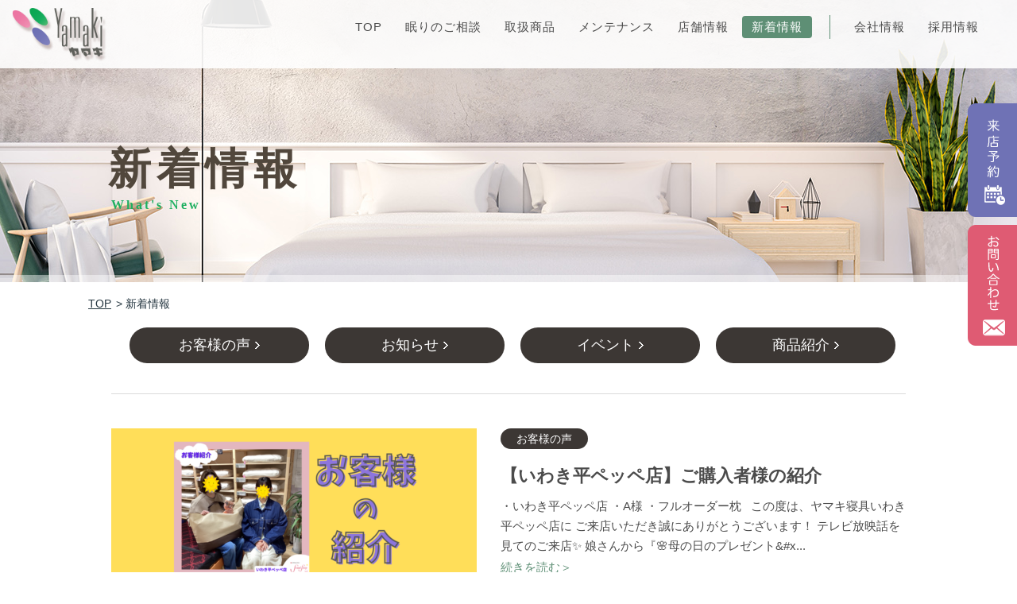

--- FILE ---
content_type: text/html; charset=UTF-8
request_url: https://yamaki-shingu8.com/news/page/6
body_size: 6061
content:
<!DOCTYPE HTML>
<html lang="ja">
<head>
<!-- Google tag (gtag.js) -->
<script async src="https://www.googletagmanager.com/gtag/js?id=G-7GC4TW9Q45"></script>
<script>
  window.dataLayer = window.dataLayer || [];
  function gtag(){dataLayer.push(arguments);}
  gtag('js', new Date());

  gtag('config', 'G-7GC4TW9Q45');
  gtag('config', 'UA-59417367-14');
</script>
<meta charset="UTF-8">
<meta name="format-detection" content="telephone=no">
<meta http-equiv="X-UA-Compatible" content="IE=edge">
<meta name="description" content="肩凝り、腰痛、ストレートネック、不眠、体調不良や身体の痛みは、寝姿勢が原因のことがあります。適した枕やマットレスを選ぶことで改善が期待できます。ヤマキ寝具では、寝具のご提案、睡眠のお悩み相談も承ります。">
<meta name="keywords" content="いわき市,寝具,肩凝り,頭痛,腰痛,腰痛,ストレートネック,睡眠負債,布団手入れ,リフォーム,オーダー枕,マットレス,丸洗い,羽毛ふとん">
<title>新着情報 | いわき市 ヤマキ寝具</title>
<meta property="og:title" content="新着情報 | いわき市 ヤマキ寝具">
<meta property="og:description" content="肩凝り、腰痛、ストレートネック、不眠、体調不良や身体の痛みは、寝姿勢が原因のことがあります。適した枕やマットレスを選ぶことで改善が期待できます。ヤマキ寝具では、寝具のご提案、睡眠のお悩み相談も承ります。">
<meta property="og:url" content="https://yamaki-shingu8.com/">
<meta property="og:locale" content="ja_JP">
<meta property="og:image" content="https://yamaki-shingu8.com/image/common/logo.png">
<meta property="og:type" content="website">
<meta property="og:site_name" content="いわき市の寝具店「ヤマキ寝具」">
<meta name="format-detection" content="telephone=no">
<link rel="apple-touch-icon" href="https://yamaki-shingu8.com/image/common/webclip.png">
<link rel="shortcut icon" type="image/x-icon" href="https://yamaki-shingu8.com/image/common/favicon.ico">
<link href="https://yamaki-shingu8.com" rel="stylesheet" type="text/css">
<link rel="stylesheet" type="text/css" href="https://yamaki-shingu8.com/css/common/layout.css">
<link rel="stylesheet" type="text/css" href="https://yamaki-shingu8.com/css/common/general.css">
<link rel="stylesheet" type="text/css" href="https://yamaki-shingu8.com/css/new.css">
<script src="https://yamaki-shingu8.com/js/head.js"></script>
<meta name='robots' content='max-image-preview:large' />
<link rel='dns-prefetch' href='//s.w.org' />
		<script type="text/javascript">
			window._wpemojiSettings = {"baseUrl":"https:\/\/s.w.org\/images\/core\/emoji\/13.1.0\/72x72\/","ext":".png","svgUrl":"https:\/\/s.w.org\/images\/core\/emoji\/13.1.0\/svg\/","svgExt":".svg","source":{"concatemoji":"https:\/\/yamaki-shingu8.com\/news\/wp-includes\/js\/wp-emoji-release.min.js?ver=5.8.12"}};
			!function(e,a,t){var n,r,o,i=a.createElement("canvas"),p=i.getContext&&i.getContext("2d");function s(e,t){var a=String.fromCharCode;p.clearRect(0,0,i.width,i.height),p.fillText(a.apply(this,e),0,0);e=i.toDataURL();return p.clearRect(0,0,i.width,i.height),p.fillText(a.apply(this,t),0,0),e===i.toDataURL()}function c(e){var t=a.createElement("script");t.src=e,t.defer=t.type="text/javascript",a.getElementsByTagName("head")[0].appendChild(t)}for(o=Array("flag","emoji"),t.supports={everything:!0,everythingExceptFlag:!0},r=0;r<o.length;r++)t.supports[o[r]]=function(e){if(!p||!p.fillText)return!1;switch(p.textBaseline="top",p.font="600 32px Arial",e){case"flag":return s([127987,65039,8205,9895,65039],[127987,65039,8203,9895,65039])?!1:!s([55356,56826,55356,56819],[55356,56826,8203,55356,56819])&&!s([55356,57332,56128,56423,56128,56418,56128,56421,56128,56430,56128,56423,56128,56447],[55356,57332,8203,56128,56423,8203,56128,56418,8203,56128,56421,8203,56128,56430,8203,56128,56423,8203,56128,56447]);case"emoji":return!s([10084,65039,8205,55357,56613],[10084,65039,8203,55357,56613])}return!1}(o[r]),t.supports.everything=t.supports.everything&&t.supports[o[r]],"flag"!==o[r]&&(t.supports.everythingExceptFlag=t.supports.everythingExceptFlag&&t.supports[o[r]]);t.supports.everythingExceptFlag=t.supports.everythingExceptFlag&&!t.supports.flag,t.DOMReady=!1,t.readyCallback=function(){t.DOMReady=!0},t.supports.everything||(n=function(){t.readyCallback()},a.addEventListener?(a.addEventListener("DOMContentLoaded",n,!1),e.addEventListener("load",n,!1)):(e.attachEvent("onload",n),a.attachEvent("onreadystatechange",function(){"complete"===a.readyState&&t.readyCallback()})),(n=t.source||{}).concatemoji?c(n.concatemoji):n.wpemoji&&n.twemoji&&(c(n.twemoji),c(n.wpemoji)))}(window,document,window._wpemojiSettings);
		</script>
		<style type="text/css">
img.wp-smiley,
img.emoji {
	display: inline !important;
	border: none !important;
	box-shadow: none !important;
	height: 1em !important;
	width: 1em !important;
	margin: 0 .07em !important;
	vertical-align: -0.1em !important;
	background: none !important;
	padding: 0 !important;
}
</style>
	<link rel='stylesheet' id='wp-block-library-css'  href='https://yamaki-shingu8.com/news/wp-includes/css/dist/block-library/style.min.css?ver=5.8.12' type='text/css' media='all' />
<link rel="https://api.w.org/" href="https://yamaki-shingu8.com/news/wp-json/" /><link rel="EditURI" type="application/rsd+xml" title="RSD" href="https://yamaki-shingu8.com/news/xmlrpc.php?rsd" />
<link rel="wlwmanifest" type="application/wlwmanifest+xml" href="https://yamaki-shingu8.com/news/wp-includes/wlwmanifest.xml" /> 
<meta name="generator" content="WordPress 5.8.12" />
</head>
<body>
<div id="container">

<header id="gHeader">
    <div class="hBox">
        <h1><a href="https://yamaki-shingu8.com/index.php" title="Yakami"><img src="https://yamaki-shingu8.com/image/common/logo.png" alt="Yakami"></a></h1>
        <ul id="gNavi">
			<li><a href="https://yamaki-shingu8.com/index.php" title="TOP">TOP</a></li>
            <li><a href="https://yamaki-shingu8.com/nemuri.html" title="眠りのご相談">眠りのご相談</a></li>
			<li><a href="https://yamaki-shingu8.com/order_pillow.html" title="取扱商品">取扱商品</a>
                <ul>
                    <li><a href="https://yamaki-shingu8.com/order_pillow.html" title="オーダー枕">オーダー枕</a></li>
					<li><a href="https://yamaki-shingu8.com/air_mattress.html" title="AiR">AiR</a></li>
					<li><a href="https://yamaki-shingu8.com/umou.html" title="羽毛ふとん">羽毛ふとん</a></li>
					<li><a href="https://yamaki-shingu8.com/seiatsu.html" title="整圧敷きふとん">整圧敷きふとん</a></li>
                    <!--<li><a href="https://yamaki-shingu8.com/bedding.html" title="高機能寝具">高機能寝具</a></li>-->
                </ul>
            </li>
			<li><a href="https://yamaki-shingu8.com/service.html" title="メンテナンス">メンテナンス</a></li>
			<li><a href="https://yamaki-shingu8.com/store.html" title="店舗情報">店舗情報</a></li>
			<li class="on"><a href="https://yamaki-shingu8.com/news" title="新着情報">新着情報</a>
                <ul>
					<li><a href="https://yamaki-shingu8.com/news/voice" title="お客様の声">お客様の声</a></li>
			        <li><a href="https://yamaki-shingu8.com/news/news" title="お知らせ">お知らせ</a></li>
					<li><a href="https://yamaki-shingu8.com/news/blog" title="イベント">イベント</a></li>
					<li><a href="https://yamaki-shingu8.com/news/product" title="商品情報">商品情報</a></li>
                </ul>
            </li>
            <li class="liStyle"><a href="https://yamaki-shingu8.com/about.html" title="会社情報">会社情報</a>
                <ul>
                    <li><a href="https://yamaki-shingu8.com/about.html" title="ビジョン">ビジョン</a></li>
                    <li><a href="https://yamaki-shingu8.com/about.html#c01" title="沿革">沿革</a></li>
					<li><a href="https://yamaki-shingu8.com/company.html#kouken" title="ヤマキ寝具の取り組み">ヤマキ寝具の<br>取り組み</a></li>
					<li><a href="https://yamaki-shingu8.com/company.html" title="会社概要">会社概要</a></li>
                </ul>
            </li>
            <li><a href="https://yamaki-shingu8.com/recruit.html" title="採用情報">採用情報</a></li>
        </ul>
    </div>
	<ul class="hBtnUl sp">
		<li><a href="https://yamaki-shingu8.com/store.html"><img src="https://yamaki-shingu8.com/image/common/h_btn01.png" alt="店舗情報"></a></li>
		<li><a href="https://yamaki-shingu8.com/contact"><img src="https://yamaki-shingu8.com/image/common/h_btn02.png" alt="お問合せ"></a></li>
	</ul>
</header>
<div class="menu sp"><img src="https://yamaki-shingu8.com/image/common/menu.png" alt="メニュー" class="out"><img src="https://yamaki-shingu8.com/image/common/close.png" alt="とじる" class="over"></div>
<div class="menuBox">
	<div class="menuLogo"><a href="https://yamaki-shingu8.com/index.php" title="Yakami"><img src="https://yamaki-shingu8.com/image/common/logo.png" alt="Yakami"></a></div>
    <div class="innerBox">
		<ul class="menuUl">
		    <li><a href="https://yamaki-shingu8.com/index.php" title="トップページ">トップページ</a></li>
		    <li><a href="https://yamaki-shingu8.com/nemuri.html" title="眠りのご相談">眠りのご相談</a></li>
			<li><a href="https://yamaki-shingu8.com/order_pillow.html" title="取扱商品">取扱商品</a>
			    <ul>
			        <li><a href="https://yamaki-shingu8.com/order_pillow.html" title="オーダー枕">オーダー枕</a></li>
					<li><a href="https://yamaki-shingu8.com/air_mattress.html" title="AiR">AiR</a></li>
					<li><a href="https://yamaki-shingu8.com/umou.html" title="羽毛ふとん">羽毛ふとん</a></li>
					<li><a href="https://yamaki-shingu8.com/seiatsu.html" title="整圧敷きふとん">整圧敷きふとん</a></li>
			        <!--<li><a href="https://yamaki-shingu8.com/bedding.html" title="高機能寝具">高機能寝具</a></li>-->
			    </ul>
			</li>
			<li><a href="https://yamaki-shingu8.com/service.html" title="メンテナンス">メンテナンス</a></li>
			<li><a href="https://yamaki-shingu8.com/store.html" title="店舗情報">店舗情報</a></li>
			<li><a href="https://yamaki-shingu8.com/news" title="新着情報">新着情報</a>
			    <ul>
			        <li><a href="#" title="お客様の声">お客様の声</a></li>
			        <li><a href="https://yamaki-shingu8.com/news/news" title="お知らせ">お知らせ</a></li>
					<li><a href="https://yamaki-shingu8.com/news/blog" title="イベント">イベント</a></li>
					<li><a href="https://yamaki-shingu8.com/news/product" title="商品情報">商品情報</a></li>
			    </ul>
			</li>
		</ul>
		<ul class="menuUl bg">
			<li><a href="https://yamaki-shingu8.com/about.html" title="会社情報">会社情報</a>
			    <ul>
			       <li><a href="https://yamaki-shingu8.com/about.html" title="ビジョン">ビジョン</a></li>
                    <li><a href="https://yamaki-shingu8.com/about.html#c01" title="沿革">沿革</a></li>
					<li><a href="https://yamaki-shingu8.com/company.html#kouken" title="ヤマキ寝具の取り組み">ヤマキ寝具の取り組み</a></li>
					<li><a href="https://yamaki-shingu8.com/company.html" title="会社概要">会社概要</a></li>
			    </ul>
			</li>
			<li><a href="https://yamaki-shingu8.com/recruit.html" title="採用情報">採用情報</a></li>
			<li><a href="https://yamaki-shingu8.com/contact/index.php" title="来店予約・お問い合わせ">来店予約・お問い合わせ</a></li>
		</ul>
	</div>
</div>
<ul class="fixBanner pc">
	<li><a href="https://yamaki-shingu8.com/contact"><img src="https://yamaki-shingu8.com/image/common/fix_btn01.png" alt="来店予約"></a></li>
	<li><a href="https://yamaki-shingu8.com/contact"><img src="https://yamaki-shingu8.com/image/common/fix_btn02.png" alt="お問い合わせ"></a></li>
</ul><div class="mainVisual">
    <h2>新着情報<span>What's New</span></h2>
</div>
<section id="main">
    <ul id="pagePath">
        <li><a href="https://yamaki-shingu8.com" title="TOP">TOP</a>&gt;</li>
        <li>新着情報</li>
    </ul>
    <div class="comBox">
        <ul class="newUl">
        	<li class="cat-item cat-item-7"><a href="https://yamaki-shingu8.com/news/./voice">お客様の声</a>
</li>
	<li class="cat-item cat-item-1"><a href="https://yamaki-shingu8.com/news/./news">お知らせ</a>
</li>
	<li class="cat-item cat-item-6"><a href="https://yamaki-shingu8.com/news/./blog">イベント</a>
</li>
	<li class="cat-item cat-item-5"><a href="https://yamaki-shingu8.com/news/./product">商品紹介</a>
</li>
        </ul>
                <div class="inner clearfix">
        	<div class="photo"><img width="460" height="240" src="https://yamaki-shingu8.com/news/wp-content/uploads/2025/06/11-1-460x240.png" class="attachment-new size-new wp-post-image" alt="" loading="lazy" srcset="https://yamaki-shingu8.com/news/wp-content/uploads/2025/06/11-1-460x240.png 460w, https://yamaki-shingu8.com/news/wp-content/uploads/2025/06/11-1-300x158.png 300w, https://yamaki-shingu8.com/news/wp-content/uploads/2025/06/11-1-768x403.png 768w" sizes="(max-width: 460px) 100vw, 460px" /></div>            <div class="textBox">
                <div class="tag"><span>お客様の声</span></div>                <p class="title">【いわき平ペッペ店】ご購入者様の紹介</p>
                <p>・いわき平ペッペ店 ・A様 ・フルオーダー枕 &nbsp; この度は、ヤマキ寝具いわき平ペッペ店に ご来店いただき誠にありがとうございます！ テレビ放映話を見てのご来店&#x2728; 娘さんから『&#x1f338;母の日のプレゼント&#x...</p>
                <p class="more"><a href="https://yamaki-shingu8.com/news/voice/3431.html" title="続きを読む">続きを読む＞</a></p>
            </div>
        </div>
                <div class="inner clearfix">
        	<div class="photo"><img width="460" height="240" src="https://yamaki-shingu8.com/news/wp-content/uploads/2025/04/9-1-460x240.png" class="attachment-new size-new wp-post-image" alt="" loading="lazy" srcset="https://yamaki-shingu8.com/news/wp-content/uploads/2025/04/9-1-460x240.png 460w, https://yamaki-shingu8.com/news/wp-content/uploads/2025/04/9-1-300x158.png 300w, https://yamaki-shingu8.com/news/wp-content/uploads/2025/04/9-1-768x403.png 768w" sizes="(max-width: 460px) 100vw, 460px" /></div>            <div class="textBox">
                <div class="tag"><span>お客様の声</span></div>                <p class="title">【いわき平ペッペ店】ご購入者様の紹介</p>
                <p>&nbsp; ・いわき平ペッペ店 ・R様 ・フルオーダー枕 &nbsp; この度は、ヤマキ寝具いわき平ペッペ店にご来店いただき、誠にありがとうございます&#x1f60a; 高校入学のお祝いにて枕を作りにきて頂きました♪ 毎日の眠りが快適にな...</p>
                <p class="more"><a href="https://yamaki-shingu8.com/news/voice/3411.html" title="続きを読む">続きを読む＞</a></p>
            </div>
        </div>
                <div class="inner clearfix">
        	<div class="photo"><img width="460" height="240" src="https://yamaki-shingu8.com/news/wp-content/uploads/2025/04/7-1-460x240.png" class="attachment-new size-new wp-post-image" alt="" loading="lazy" srcset="https://yamaki-shingu8.com/news/wp-content/uploads/2025/04/7-1-460x240.png 460w, https://yamaki-shingu8.com/news/wp-content/uploads/2025/04/7-1-300x158.png 300w, https://yamaki-shingu8.com/news/wp-content/uploads/2025/04/7-1-768x403.png 768w" sizes="(max-width: 460px) 100vw, 460px" /></div>            <div class="textBox">
                <div class="tag"><span>お客様の声</span></div>                <p class="title">【ザ・モール郡山店】ご購入者様の紹介</p>
                <p>&nbsp; ・ザ・モール郡山店 ・T様 ・フルオーダー枕 &nbsp; この度は、当店へご来店いただき、誠にありがとうございます&#x1f60a; 今回はオーダー枕の定期メンテナンスをさせていただきました♪ オーダー枕を使ってから、寝付き...</p>
                <p class="more"><a href="https://yamaki-shingu8.com/news/voice/3409.html" title="続きを読む">続きを読む＞</a></p>
            </div>
        </div>
                <div class="inner clearfix">
        	<div class="photo"><img width="460" height="240" src="https://yamaki-shingu8.com/news/wp-content/uploads/2025/04/8-1-460x240.png" class="attachment-new size-new wp-post-image" alt="" loading="lazy" srcset="https://yamaki-shingu8.com/news/wp-content/uploads/2025/04/8-1-460x240.png 460w, https://yamaki-shingu8.com/news/wp-content/uploads/2025/04/8-1-300x158.png 300w, https://yamaki-shingu8.com/news/wp-content/uploads/2025/04/8-1-768x403.png 768w" sizes="(max-width: 460px) 100vw, 460px" /></div>            <div class="textBox">
                <div class="tag"><span>お客様の声</span></div>                <p class="title">【ザ・モール郡山店】ご購入者様の紹介</p>
                <p>&nbsp; ・ザ・モール郡山店 ・S様 ・フルオーダー枕 &nbsp; この度は当店をご利用いただき、誠にありがとうございます&#x1f60a; 奥様がオーダー枕を使ってくださっており、今回はご主人様用のオーダー枕を作らせていただきました...</p>
                <p class="more"><a href="https://yamaki-shingu8.com/news/voice/3407.html" title="続きを読む">続きを読む＞</a></p>
            </div>
        </div>
                <div class="inner clearfix">
        	<div class="photo"><img width="460" height="240" src="https://yamaki-shingu8.com/news/wp-content/uploads/2025/04/6-1-460x240.png" class="attachment-new size-new wp-post-image" alt="" loading="lazy" srcset="https://yamaki-shingu8.com/news/wp-content/uploads/2025/04/6-1-460x240.png 460w, https://yamaki-shingu8.com/news/wp-content/uploads/2025/04/6-1-300x158.png 300w, https://yamaki-shingu8.com/news/wp-content/uploads/2025/04/6-1-768x403.png 768w" sizes="(max-width: 460px) 100vw, 460px" /></div>            <div class="textBox">
                <div class="tag"><span>お客様の声</span></div>                <p class="title">【いわき平ペッペ店】ご購入者様の紹介</p>
                <p>&nbsp; ・いわき平ペッペ店 ・O様 ・フルオーダー枕 &nbsp; 2025年3月22日 Paix Paix1周年記念の ガラポン抽選会で、お見事一等賞&#x1f3c6; おめでとうございます！！ 「快適な眠り」で朝の目覚めが爽やかに...</p>
                <p class="more"><a href="https://yamaki-shingu8.com/news/voice/3405.html" title="続きを読む">続きを読む＞</a></p>
            </div>
        </div>
                <div class='wp-pagenavi' role='navigation'>
<span class='pages'>6 / 57</span><a class="first" aria-label="First Page" href="https://yamaki-shingu8.com/news/">« 先頭</a><a class="previouspostslink" rel="prev" aria-label="Previous Page" href="https://yamaki-shingu8.com/news/page/5">前のページ</a><span class='extend'>...</span><a class="page smaller" title="ページ 4" href="https://yamaki-shingu8.com/news/page/4">4</a><a class="page smaller" title="ページ 5" href="https://yamaki-shingu8.com/news/page/5">5</a><span aria-current='page' class='current'>6</span><a class="page larger" title="ページ 7" href="https://yamaki-shingu8.com/news/page/7">7</a><a class="page larger" title="ページ 8" href="https://yamaki-shingu8.com/news/page/8">8</a><span class='extend'>...</span><a class="nextpostslink" rel="next" aria-label="Next Page" href="https://yamaki-shingu8.com/news/page/7">次のページ</a><a class="last" aria-label="Last Page" href="https://yamaki-shingu8.com/news/page/57">最後 »</a>
</div>    </div>
</section>
<footer id="gFooter">	
	<div class="sitemap pc">
		<ul class="sitemapUL">
			<li><a href="https://yamaki-shingu8.com/index.php" title="TOP">TOP</a></li>
            <li><a href="https://yamaki-shingu8.com/nemuri.html" title="眠りのご相談">眠りのご相談</a></li>
			<li><a href="https://yamaki-shingu8.com/service.html" title="メンテナンス">メンテナンス</a></li>
		</ul>
		<ul class="sitemapUL">
			<li>
			<dl>
				<dt><a href="https://yamaki-shingu8.com/order_pillow.html" title="取扱商品">取扱商品</a></dt>
				<dd>
					<ul>
					<li><a href="https://yamaki-shingu8.com/order_pillow.html" title="オーダー枕">オーダー枕</a></li>
					<li><a href="https://yamaki-shingu8.com/air_mattress.html" title="AiR">AiR</a></li>
					<li><a href="https://yamaki-shingu8.com/umou.html" title="羽毛ふとん">羽毛ふとん</a></li>
					<li><a href="https://yamaki-shingu8.com/seiatsu.html" title="整圧敷きふとん">整圧敷きふとん</a></li>
                    <!--<li><a href="https://yamaki-shingu8.com/bedding.html" title="高機能寝具">高機能寝具</a></li>-->
					</ul>
				</dd>
			</dl>
			</li>
		</ul>
		<ul class="sitemapUL">
			<li>
			<dl>
				<dt><a href="../store.html" title="店舗情報">店舗情報</a></dt>
				<dd>
					<ul>
						<li><a href="https://yamaki-shingu8.com/store.html#a01">ヤマキ寝具 本店</a></li>
						<!-- <li><a href="https://yamaki-shingu8.com/store.html#a08">ヤマキ寝具 小名浜 美食ホテル店</a></li> -->
						<li><a href="https://yamaki-shingu8.com/store.html#a09">ヤマキ寝具 いわき平ペッペ店</a></li>
						<li><a href="https://yamaki-shingu8.com/store.html#a06">ヤマキ寝具 ザ・モール郡山店</a></li>
						<li><a href="https://yamaki-shingu8.com/store.html#a05">サウンドスリープ イオンモール新利府店</a></li>
						<li><a href="https://yamaki-shingu8.com/store.html#a07">サウンドスリープ ららテラス HARUMI FLAG店</a></li>
					</ul>
				</dd>
			</dl>
			</li>
		</ul>
		<ul class="sitemapUL">
			<li>
			<dl>
				<dt><a href="https://yamaki-shingu8.com/news" title="新着情報">新着情報</a></dt>
				<dd>
					<ul>
						<li><a href="https://yamaki-shingu8.com/news/voice" title="お客様の声">お客様の声</a></li>
						<li><a href="https://yamaki-shingu8.com/news/news" title="お知らせ">お知らせ</a></li>
						<li><a href="https://yamaki-shingu8.com/news/blog" title="イベント情報">イベント情報</a></li>
						<li><a href="https://yamaki-shingu8.com/news/product" title="商品情報">商品情報</a></li>
					</ul>
				</dd>
            </dl>
			</li>
		</ul>
		<ul class="sitemapUL">
			<li>
			<dl>
           		<dt><a href="https://yamaki-shingu8.com/about.html" title="会社概要">会社概要</a></dt>
				<dd>
					<ul>
						<li><a href="https://yamaki-shingu8.com/about.html" title="ビジョン">ビジョン</a></li>
						<li><a href="https://yamaki-shingu8.com/about.html#c01" title="沿革">沿革</a></li>
						<li><a href="https://yamaki-shingu8.com/company.html#kouken" title="ヤマキ寝具の取り組み">ヤマキ寝具の<br>取り組み</a></li>
						<li><a href="https://yamaki-shingu8.com/company.html" title="会社概要">会社概要</a></li>
					</ul>
				</dd>
			</dl>
			</li>
		</ul>
		<ul class="sitemapUL">
            <li><a href="https://yamaki-shingu8.com/recruit.html" title="採用情報">採用情報</a></li>
			<li><a href="https://yamaki-shingu8.com/contact/" title="ご来店予約・お問い合わせ">ご来店予約・お問い合わせ</a></li>
        </ul>
	</div>
	
	<div class="sitemap sp spFlag">
		<ul class="sitemapUL">
			<li><a href="https://yamaki-shingu8.com/index.php" title="TOP">TOP</a></li>
            <li><a href="https://yamaki-shingu8.com/nemuri.html" title="眠りのご相談">眠りのご相談</a></li>
			<li><a href="https://yamaki-shingu8.com/service.html" title="メンテナンス">メンテナンス</a></li>
		</ul>
		<ul class="sitemapUL">
			<li>
			<dl>
				<dt><a href="https://yamaki-shingu8.com/order_pillow.html" title="取扱商品">取扱商品</a></dt>
				<dd>
					<ul>
					<li><a href="https://yamaki-shingu8.com/order_pillow.html" title="オーダー枕">オーダー枕</a></li>
					<li><a href="https://yamaki-shingu8.com/air_mattress.html" title="AiR">AiR</a></li>
					<li><a href="https://yamaki-shingu8.com/umou.html" title="羽毛ふとん">羽毛ふとん</a></li>
					<li><a href="https://yamaki-shingu8.com/seiatsu.html" title="整圧敷きふとん">整圧敷きふとん</a></li>
                    <!--<li><a href="https://yamaki-shingu8.com/bedding.html" title="高機能寝具">高機能寝具</a></li>-->
					</ul>
				</dd>
			</dl>
			</li>
		</ul>
		<ul class="sitemapUL">
			<li>
			<dl>
				<dt><a href="https://yamaki-shingu8.com/store.html" title="店舗情報">店舗情報</a></dt>
				<dd>
					<ul>
						<li><a href="https://yamaki-shingu8.com/store.html#a01">ヤマキ寝具 本店</a></li>
						<!-- <li><a href="https://yamaki-shingu8.com/store.html#a08">ヤマキ寝具 小名浜 美食ホテル店</a></li> -->
						<li><a href="https://yamaki-shingu8.com/store.html#a09">ヤマキ寝具 いわき平ペッペ店</a></li>
						<li><a href="https://yamaki-shingu8.com/store.html#a06">ヤマキ寝具 ザ・モール郡山店</a></li>
						<li><a href="https://yamaki-shingu8.com/store.html#a05">サウンドスリープ イオンモール新利府店</a></li>
						<li><a href="https://yamaki-shingu8.com/store.html#a07">サウンドスリープ ららテラス HARUMI FLAG店</a></li>
					</ul>
				</dd>
			</dl>
			</li>
		</ul>
		<ul class="sitemapUL">
			<li>
			<dl>
				<dt><a href="https://yamaki-shingu8.com/news" title="新着情報">新着情報</a></dt>
				<dd>
					<ul>
						<li><a href="https://yamaki-shingu8.com/news/voice" title="お客様の声">お客様の声</a></li>
						<li><a href="https://yamaki-shingu8.com/news/news" title="お知らせ">お知らせ</a></li>
						<li><a href="https://yamaki-shingu8.com/news/blog" title="イベント情報">イベント情報</a></li>
						<li><a href="https://yamaki-shingu8.com/news/product" title="商品情報">商品情報</a></li>
					</ul>
				</dd>
            </dl>
			</li>
		</ul>
		<ul class="sitemapUL">
			<li>
			<dl>
           		<dt><a href="https://yamaki-shingu8.com/about.html" title="会社概要">会社概要</a></dt>
				<dd>
					<ul>
						<li><a href="https://yamaki-shingu8.com/about.html" title="ビジョン">ビジョン</a></li>
						<li><a href="https://yamaki-shingu8.com/about.html#c01" title="沿革">沿革</a></li>
						<li><a href="https://yamaki-shingu8.com/company.html#kouken" title="ヤマキ寝具の取り組み">ヤマキ寝具の<br>取り組み</a></li>
						<li><a href="https://yamaki-shingu8.com/company.html" title="会社概要">会社概要</a></li>
					</ul>
				</dd>
			</dl>
			</li>
		</ul>
		<ul class="sitemapUL">
            <li><a href="https://yamaki-shingu8.com/recruit.html" title="採用情報">採用情報</a></li>
			<li><a href="https://yamaki-shingu8.com/contact/" title="ご来店予約・お問い合わせ">ご来店予約・お問い合わせ</a></li>
        </ul>
	</div>
	<div class="ftSNS">
	<ul>
		<li><a href="https://lin.ee/Y6qjAnj" target="_blank" title="LINE"><img src="https://yamaki-shingu8.com/image/common/f_line.png"></a></li>
		<li><a href="https://www.instagram.com/yamakishingu_official/" target="_blank" title="Instagram"><img src="https://yamaki-shingu8.com/image/common/f_insta.png"></a></li>
		<li><a href="https://twitter.com/Yamakishingu_SS" target="_blank" title="Twitter"><img src="https://yamaki-shingu8.com/image/common/f_tw.png"></a></li>
		<li><a href="https://www.facebook.com/yamakishingu/" target="_blank" title="Facebook"><img src="https://yamaki-shingu8.com/image/common/f_fb.png"></a></li>
	</ul>
	</div>
	<div class="pageTop"><a href="#container" title="PAGETOP"><img src="https://yamaki-shingu8.com/navi-img/pagetop.png" alt="PAGETOP" class="pc"><img src="https://yamaki-shingu8.com/navi-img/sp_pagetop.png" alt="PAGETOP" class="sp"></a></div>
	<p class="copyright"><span>Copyright(c) ヤマキ寝具</span></p>
</footer>
<!--
<ul class="comBtmUl sp clearfix">
    <li><a href="https://yamaki-shingu8.com/store.html" title="店舗情報"><img src="https://yamaki-shingu8.com/image/common/com_img01.png" alt="店舗情報">店舗情報</a></li>
    <li><a href="https://yamaki-shingu8.com/contact" title="来店予約"><img src="https://yamaki-shingu8.com/image/common/com_img02.png" alt="来店予約">来店予約</a></li>
    <li><a href="https://yamaki-shingu8.com/contact" title="お問合せ"><img src="https://yamaki-shingu8.com/image/common/com_img03.png" alt="お問合せ">お問合せ</a></li>
</ul>
-->
</div>
<script src="https://yamaki-shingu8.com/js/jquery.js"></script> 
<script src="https://yamaki-shingu8.com/js/common.js"></script> 
<script src="https://yamaki-shingu8.com/js/jquery.matchHeight.js"></script>
<script>
	$(function(){
		$('#main .newUl li').each(function(){
			var text = $(this).find('a').html();
			$(this).find('a').html('<span>'+text+'</span>');
		});
		
		if(!$('.previouspostslink').length){
			$('.wp-pagenavi').prepend('<a class="previouspostslink none" rel="prev" href="javascript:void(0)" title="prev">前のページ</a>')
		}
		
		if(!$('.nextpostslink').length){
			$('.wp-pagenavi').append('<a class="nextpostslink none" rel="next" href="javascript:void(0)" title="次のページ">次のページ</a>');
		}
	});
</script>


<script type='text/javascript' src='https://yamaki-shingu8.com/news/wp-includes/js/wp-embed.min.js?ver=5.8.12' id='wp-embed-js'></script>
</body>
</html>

--- FILE ---
content_type: text/html; charset=UTF-8
request_url: https://yamaki-shingu8.com/
body_size: 9539
content:
<!DOCTYPE HTML>
<html lang="ja">
<head>
<!-- Google tag (gtag.js) -->
<script async src="https://www.googletagmanager.com/gtag/js?id=G-7GC4TW9Q45"></script>
<script>
  window.dataLayer = window.dataLayer || [];
  function gtag(){dataLayer.push(arguments);}
  gtag('js', new Date());

  gtag('config', 'G-7GC4TW9Q45');
  gtag('config', 'UA-59417367-14');
</script> 

<meta charset="UTF-8">
<meta name="format-detection" content="telephone=no">
<meta http-equiv="X-UA-Compatible" content="IE=edge">
<meta name="description" content="肩凝り、腰痛、ストレートネック、不眠、体調不良や身体の痛みは、寝姿勢が原因のことがあります。適した枕やマットレスを選ぶことで改善が期待できます。ヤマキ寝具では、寝具のご提案、睡眠のお悩み相談も承ります。">
<meta name="keywords" content="いわき市,寝具,肩凝り,頭痛,腰痛,ストレートネック,睡眠負債,布団手入れ,リフォーム,オーダー枕,マットレス,丸洗い,羽毛ふとん">
<title>いわき市 ヤマキ寝具 | 体調不良・睡眠の悩み解消に寝姿勢に合わせた枕・マットレス</title>
<meta property="og:title" content="いわき市 ヤマキ寝具">
<meta property="og:description" content="肩凝り、腰痛、ストレートネック、不眠、体調不良や身体の痛みは、寝姿勢が原因のことがあります。適した枕やマットレスを選ぶことで改善が期待できます。ヤマキ寝具では、寝具のご提案、睡眠のお悩み相談も承ります。">
<meta property="og:url" content="https://yamaki-shingu8.com/">
<meta property="og:locale" content="ja_JP">
<meta property="og:image" content="./image/common/logo.png">
<meta property="og:type" content="website">
<meta property="og:site_name" content="いわき市の寝具店「ヤマキ寝具」">
<meta name="format-detection" content="telephone=no">
<link rel="apple-touch-icon" href="./image/common/webclip.png">
<link rel="shortcut icon" type="image/x-icon" href="./image/common/favicon.ico">
<link rel="stylesheet" type="text/css" href="./css/common/layout.css">
<link rel="stylesheet" type="text/css" href="./css/common/general.css">
<link rel="stylesheet" type="text/css" href="./css/slick.css">
<link rel="stylesheet" type="text/css" href="./css/index.css">
<script src="./js/head.js"></script>
</head>
<body>
<div id="container"><!-- #BeginLibraryItem "/Library/header.lbi" -->
<header id="gHeader">
    <div class="hBox">
        <h1><a href="index.php" title="Yakami"><img src="image/common/logo.png" alt="Yakami"></a></h1>
        <ul id="gNavi">
			<li><a href="index.php" title="TOP">TOP</a></li>
            <li><a href="nemuri.html" title="眠りのご相談">眠りのご相談</a></li>
			<li><a href="order_pillow.html" title="取扱商品">取扱商品</a>
                <ul>
                    <li><a href="order_pillow.html" title="オーダー枕">オーダー枕</a></li>
					<li><a href="air_mattress.html" title="AiR">AiR</a></li>
					<li><a href="umou.html" title="羽毛ふとん">羽毛ふとん</a></li>
					<li><a href="seiatsu.html" title="整圧敷きふとん">整圧敷きふとん</a></li>
                    <!--<li><a href="../bedding.html" title="高機能寝具">高機能寝具</a></li>-->
                </ul>
            </li>
			<li><a href="service.html" title="メンテナンス">メンテナンス</a></li>
			<li><a href="store.html" title="店舗情報">店舗情報</a></li>
			<li class="on"><a href="news" title="新着情報">新着情報</a>
                <ul>
					<li><a href="news/voice" title="お客様の声">お客様の声</a></li>
			        <li><a href="news/news" title="お知らせ">お知らせ</a></li>
					<li><a href="news/blog" title="イベント情報">イベント情報</a></li>
					<li><a href="news/product" title="商品情報">商品情報</a></li>
                </ul>
            </li>
            <li class="liStyle"><a href="about.html" title="会社概要">会社概要</a>
               <ul>
                    <li><a href="about.html" title="ビジョン">ビジョン</a></li>
                    <li><a href="about.html#c01" title="沿革">沿革</a></li>
					<li><a href="company.html#kouken" title="ヤマキ寝具の取り組み">ヤマキ寝具の<br>取り組み</a></li>
					<li><a href="company.html" title="会社概要">会社概要</a></li>
                </ul>
            </li>
            <li><a href="recruit.html" title="採用情報">採用情報</a></li>
        </ul>
    </div>
	<ul class="hBtnUl sp">
		<li><a href="store.html"><img src="image/common/h_btn01.png" alt="店舗情報"></a></li>
		<li><a href="contact"><img src="image/common/h_btn02.png" alt="お問合せ"></a></li>
	</ul>
</header>
<div class="menu sp"><img src="image/common/menu.png" alt="メニュー" class="out"><img src="image/common/close.png" alt="とじる" class="over"></div>
<div class="menuBox">
	<div class="menuLogo"><a href="index.php" title="Yakami"><img src="image/common/logo.png" alt="Yakami"></a></div>
    <div class="innerBox">
		<ul class="menuUl">
		    <li><a href="index.php" title="トップページ">トップページ</a></li>
		    <li><a href="nemuri.html" title="眠りのご相談">眠りのご相談</a></li>
			<li><a href="order_pillow.html" title="取扱商品">取扱商品</a>
			    <ul>
			        <li><a href="order_pillow.html" title="オーダー枕">オーダー枕</a></li>
					<li><a href="air_mattress.html" title="AiR">AiR</a></li>
					<li><a href="umou.html" title="羽毛ふとん">羽毛ふとん</a></li>
					<li><a href="seiatsu.html" title="整圧敷きふとん">整圧敷きふとん</a></li>
			        <!--<li><a href="../bedding.html" title="高機能寝具">高機能寝具</a></li>-->
			    </ul>
			</li>
			<li><a href="service.html" title="メンテナンス">メンテナンス</a></li>
			<li><a href="store.html" title="店舗情報">店舗情報</a></li>
			<li><a href="news" title="新着情報">新着情報</a>
			    <ul>
			        <li><a href="news/voice" title="お客様の声">お客様の声</a></li>
			        <li><a href="news/news" title="お知らせ">お知らせ</a></li>
					<li><a href="news/blog" title="イベント情報">イベント情報</a></li>
					<li><a href="news/product" title="商品情報">商品情報</a></li>
			    </ul>
			</li>
		</ul>
		<ul class="menuUl bg">
			<li><a href="about.html" title="会社概要">会社概要</a>
			    <ul>
                    <li><a href="about.html" title="ビジョン">ビジョン</a></li>
                    <li><a href="about.html#c01" title="沿革">沿革</a></li>
					<li><a href="company.html#kouken" title="ヤマキ寝具の取り組み">ヤマキ寝具の<br>取り組み</a></li>
					<li><a href="company.html" title="会社概要">会社概要</a></li>
                </ul>
			</li>
			<li><a href="recruit.html" title="採用情報">採用情報</a></li>
			<li><a href="contact/index.php" title="来店予約・お問い合わせ">来店予約・お問い合わせ</a></li>
		</ul>
	</div>
</div>
<ul class="fixBanner pc">
	<li><a href="contact"><img src="image/common/fix_btn01.png" alt="来店予約"></a></li>
	<li><a href="contact"><img src="image/common/fix_btn02.png" alt="お問い合わせ"></a></li>
</ul><!-- #EndLibraryItem --><section id="main">
	<div class="mainImg">
		<div class="textBox">
			<div class="logo">
				<img src="image/index/main_logo.png" alt="" class="pc">
				<img src="image/index/sp_main_logo.png" alt="" class="sp">
			</div>
		</div>
		<ul class="imgUl">
			<li>
				<img src="image/index/main_img01.jpg" alt="" class="pc">
				<img src="image/index/sp_main_img01.jpg" alt="" class="sp">
			</li>
			<li>
				<img src="image/index/main_img02.jpg" alt="" class="pc">
				<img src="image/index/sp_main_img02.jpg" alt="" class="sp">
			</li>
			<li>
				<img src="image/index/main_img03.jpg" alt="" class="pc">
				<img src="image/index/sp_main_img03.jpg" alt="" class="sp">
			</li>
		</ul>
	</div>
	<div class="pageBox">
		<div class="comBox">
			<ul class="listUl">
				<li>
					<a href="order_pillow.html" title="オーダーメイド枕">
						<div class="image"><img src="image/index/page_img01.png" alt="オーダーメイド枕"></div>
						<p>オーダーメイド枕</p>
					</a>
				</li>
				<li>
					<a href="umou.html" title="羽毛ふとん">
						<div class="image"><img src="image/index/page_img02.png" alt="羽毛ふとん"></div>
						<p>羽毛ふとん</p>
					</a>
				</li>
				<li>
					<a href="air_mattress.html">
						<div class="image"><img src="image/index/page_img03.png" alt="AiR"></div>
						<p>AiR</p>
					</a>
				</li>
				<li>
					<a href="seiatsu.html" title="整圧敷きふとん">
						<div class="image"><img src="image/index/page_img04.png" alt="整圧敷きふとん"></div>
						<p>整圧敷きふとん</p>
					</a>
				</li>
				<li>
					<a href="service.html" title="メンテナンス">
						<div class="image"><img src="image/index/page_img05.png" alt="メンテナンス"></div>
						<p>メンテナンス</p>
					</a>
				</li>
			</ul>
		</div>
	</div>
	<div class="newsBox">
		<h2 class="title min">新着情報<span class="en">News</span></h2>
		<div class="slideBox">
			<ul class="comListUl">
									<li>
					<a href="https://yamaki-shingu8.com/news/news/3547.html">
												<div class="image" style="background-image: url(https://yamaki-shingu8.com/news/wp-content/uploads/2026/01/HPアイキャッチ画像-5-460x346.png);"></div>
												<p class="ttl">『小名浜美食ホテル店』営業終了のご案内</p>
						<p>平素より『ヤマキ寝具 小名浜美食ホテル店』をご利用いただき誠にありがとうございます。 このたび施設側...</p>
					</a>
				</li>
                					<li>
					<a href="https://yamaki-shingu8.com/news/news/3024.html">
												<div class="image" style="background-image: url(https://yamaki-shingu8.com/news/wp-content/uploads/2024/08/HPアイキャッチ画像-3-460x346.png);"></div>
												<p class="ttl">【重要】店名変更のお知らせ（ザ・モール郡山店）</p>
						<p>日頃より、当店をご愛顧いただきまして心より感謝申し上げます。 2024年8月より、いわき市の店舗と統...</p>
					</a>
				</li>
                					<li>
					<a href="https://yamaki-shingu8.com/news/news/48.html">
												<div class="image" style="background-image: url(https://yamaki-shingu8.com/news/wp-content/uploads/2019/07/8860a11226053808eae092b2b94b7b30_m-230x173.jpg);"></div>
												<p class="ttl">「第６８回いわき花火大会」への協賛のお知らせ</p>
						<p>いわき花火大会の様子 ヤマキ寝具は今年も「いわき花火大会」に協賛させていただきます！ 福島県いわき市...</p>
					</a>
				</li>
                					<li>
					<a href="https://yamaki-shingu8.com/news/news/2614.html">
												<div class="image" style="background-image: url(https://yamaki-shingu8.com/news/wp-content/uploads/2024/04/IMG_0798-460x346.jpg);"></div>
												<p class="ttl">【NEW OPEN!!】4/19 小名浜美食ホテル店オープン！</p>
						<p>2024年4月19日(金)に、鹿島SCエブリア店から移転し、 小名浜港前にある「小名浜美食ホテル」１...</p>
					</a>
				</li>
                					<li>
					<a href="https://yamaki-shingu8.com/news/news/2610.html">
												<div class="image" style="background-image: url(https://yamaki-shingu8.com/news/wp-content/uploads/2024/04/IMG_0453-460x346.jpg);"></div>
												<p class="ttl">【NEW OPEN !! 東京初出店！】3/1 サウンドスリープ ららテラス HARUMI FLAG店オープン！</p>
						<p>2024年3月1日(金)に、サウンドスリープ東京初出店となる「サウンドスリープ ららテラス HARU...</p>
					</a>
				</li>
                					<li>
					<a href="https://yamaki-shingu8.com/news/news/51.html">
												<div class="image" style="background-image: url(https://yamaki-shingu8.com/news/wp-content/uploads/2024/01/HPアイキャッチ画像-1-460x346.png);"></div>
												<p class="ttl">当店は『眠りの相談所』です</p>
						<p>https://youtu.be/qxu3wjkjddA?si=QWiGDIoiRuYykTpG 日...</p>
					</a>
				</li>
                			</ul>
			<ul class="arrowUl">
				<li class="prev"><img src="image/index/prev.png" alt="prev"></li>
				<li class="next"><img src="image/index/next.png" alt="next"></li>
			</ul>
		</div>
	</div>
	<div class="sleepBox">
		<div class="comBox">
			<div class="image sp"><img src="image/index/sp_bg.jpg" alt="ヤマキ寝具は「睡眠の力、寝具の力」の素晴らしい魅力を伝えたい"></div>
			<div class="innerBox">
				<h2 class="title min">ヤマキ寝具は<br>「睡眠の力、寝具の力」の<br>素晴らしい魅力を伝えたい</h2>
				<div class="comBtn02"><a href="nemuri.html">詳しく見る</a></div>
				<div class="iconImg"><img src="image/index/icon01.png" alt=""></div>
			</div>
		</div>
	</div>
	<div class="servicesBox">
		<div class="comBox">
			<h2 class="title min"><span>ヤマキ寝具で受けられる<br class="sp">サービス<img src="image/index/icon02.png" alt=""></span></h2>
			<div class="imgBox">
				<div class="photo"><img src="image/index/img01.jpg" alt="オーダー枕の測定・体感"></div>
				<div class="textBox">
					<p class="ttl">オーダー枕の測定・体感</p>
					<p>枕のお悩みのお客様が多くご来店されています。<br>オーダー枕はお客様の枕の高さにピッタリ合わせてお作りしますので、満足度大の人気商品です。</p>
					<ul class="btnUl">
						<li class="comBtn02 small"><a href="order_pillow.html">詳しく見る</a></li>
						<li class="comBtn02 small grey"><a href="contact/">ご予約はこちら</a></li>
					</ul>
				</div>
			</div>
			<div class="imgBox imgBox02">
				<div class="photo"><img src="image/index/img02.jpg" alt="寝具の除菌・クリーニングメンテナンス"></div>
				<div class="textBox">
					<p class="ttl">寝具の除菌・クリーニングメンテナンス</p>
					<p>枕やマットレスは気軽に洗えない・・・。<br>そんなご要望にお応えして除菌消臭加工なども承っています。羽毛ふとんのクリーニング、打ち直しはご相談ください。<br>綿布団の打ち直しもご相談ください。</p>
					<ul class="btnUl">
						<li class="comBtn02 small"><a href="service.html">詳しく見る</a></li>
						<li class="comBtn02 small grey"><a href="contact/">ご予約はこちら</a></li>
					</ul>
				</div>
			</div>
			<div class="imgBox">
				<div class="photo"><img src="image/index/img03.jpg" alt="羽毛ふとん・マットレスの体感"></div>
				<div class="textBox">
					<p class="ttl">羽毛ふとん・マットレスの体感</p>
					<p>羽毛ふとんもマットレスも長くお使いいただくものですので、店頭で満足いくまでご体感いただけます。今人気の西川［エアー］マットレスも全種類ご体感いただけます。</p>
					<ul class="btnUl row2">
						<li class="comBtn02 small"><a href="umou.html">羽毛ふとん</a></li>
						<li class="comBtn02 small"><a href="air_mattress.html">AiR</a></li>
						<li class="comBtn02 small"><a href="seiatsu.html">整圧敷きふとん</a></li>
						<li class="comBtn02 small grey"><a href="contact/">ご予約はこちら</a></li>
					</ul>
				</div>
			</div>
		</div>
	</div>
	<div class="voiceBox">
		<h2 class="h2Title min"><span class="inner"><img src="image/index/icon03.png" alt=""><span class="small">商品をご購入いただいた</span>お客様からの声</span></h2>
		<div class="slideBox">
			<ul class="comListUl style">
									<li>
					<a href="https://yamaki-shingu8.com/news/voice/3536.html">
												<div class="image" style="background-image: url(https://yamaki-shingu8.com/news/wp-content/uploads/2025/09/34-1-460x346.png);"></div>
												<p class="ttl">【ザ・モール郡山店】ご購入者様の紹介</p>
						<p>&nbsp; ・ザ・モール郡山店 ・S様 ・フルオーダー枕 / セミオーダー枕 &nbsp; この度...</p>
					</a>
				</li>
                					<li>
					<a href="https://yamaki-shingu8.com/news/voice/3534.html">
												<div class="image" style="background-image: url(https://yamaki-shingu8.com/news/wp-content/uploads/2025/09/32-1-460x346.png);"></div>
												<p class="ttl">【ザ・モール郡山店】ご購入者様の紹介</p>
						<p>&nbsp; ・ザ・モール郡山店 ・I様 ・フルオーダー枕 &nbsp; この度は、ヤマキ寝具ザ・モ...</p>
					</a>
				</li>
                					<li>
					<a href="https://yamaki-shingu8.com/news/voice/3531.html">
												<div class="image" style="background-image: url(https://yamaki-shingu8.com/news/wp-content/uploads/2025/09/33-1-460x346.png);"></div>
												<p class="ttl">【ザ・モール郡山店】ご購入者様の紹介</p>
						<p>&nbsp; ・ザ・モール郡山店 ・T様 ・AiR SI マットレス / フルオーダー枕 &nbsp...</p>
					</a>
				</li>
                					<li>
					<a href="https://yamaki-shingu8.com/news/voice/3529.html">
												<div class="image" style="background-image: url(https://yamaki-shingu8.com/news/wp-content/uploads/2025/09/31-1-460x346.png);"></div>
												<p class="ttl">【イオンモール新利府店】ご購入者様の紹介</p>
						<p>&nbsp; ・イオンモール新利府店 ・S様 ・フルオーダー枕 &nbsp; この度は当店をご利用い...</p>
					</a>
				</li>
                					<li>
					<a href="https://yamaki-shingu8.com/news/voice/3527.html">
												<div class="image" style="background-image: url(https://yamaki-shingu8.com/news/wp-content/uploads/2025/09/30-1-460x346.png);"></div>
												<p class="ttl">【いわき平ペッペ店】ご購入者様の紹介</p>
						<p>&nbsp; ・いわき平ペッペ店 ・A様 ・オーダーメイド枕 &nbsp; この度は、いわき平ペッペ...</p>
					</a>
				</li>
                					<li>
					<a href="https://yamaki-shingu8.com/news/voice/3525.html">
												<div class="image" style="background-image: url(https://yamaki-shingu8.com/news/wp-content/uploads/2025/09/29-1-460x346.png);"></div>
												<p class="ttl">【ザ・モール郡山店】ご購入者様の紹介</p>
						<p>&nbsp; ・ザ・モール郡山店 ・Y様 ・オーダーメイド枕 &nbsp; この度は当店をご利用いた...</p>
					</a>
				</li>
                            </ul>
			<ul class="arrowUl">
				<li class="prev"><img src="image/index/prev.png" alt="prev"></li>
				<li class="next"><img src="image/index/next.png" alt="next"></li>
			</ul>
		</div>
	</div>
	<div class="shopBox">
		<div class="comBox">
			<h2 class="h2Title min"><span class="inner"><img src="image/index/icon04.png" alt="">店舗情報</span></h2>

			<!--美食ホテル店-->
			<!-- 
			<div class="inner inner07 clearfix">
				<div class="photo"><img src="./image/index/sec03_photo08.jpg" alt="ヤマキ寝具 小名浜 美食ホテル店" class="sp"></div>
				<div class="textBox">
					
					
					<p class="title">ヤマキ寝具 <br><span>小名浜 美食ホテル店</span></p>
					<p>2024年4月19日、小名浜 美食ホテル1階にOPEN。
					西川のオーダー枕、AiRマットレスをはじめ、羽毛ふとん、綿ふとん、マットレス、寝具カバー類など多数取り揃えています。</p>
					<ul class="tagUl">
						<li class="color"><a href="#" title="羽根布団リフォーム">羽根布団リフォーム</a></li>
						<li class="color"><a href="#" title="布団の丸洗い">布団の丸洗い</a></li>
						<li class="color"><a href="#" title="オーダー枕">オーダー枕</a></li>
						<li><a href="#" title="スリープマスター">スリープマスター</a></li>
						<li><a href="#" title="ピローアドバイザー">ピローアドバイザー</a></li>
						<li><a href="#" title="羽毛ふとん診断士">羽毛ふとん診断士</a></li>
					</ul>
					
					<p class="address">〒971-8101<br>
					福島県いわき市小名浜字辰巳町43-9<br>
						小名浜 美食ホテル 1階<br>
						営業時間　10:00 ～ 19:00<br>
						定休日　水曜日</p>

					<ul class="comBtnUl">
						<li class="comBtn02 small"><a href="store.html#a08">詳しく見る</a></li>
						<li class="comBtn02 small grey"><a href="https://maps.app.goo.gl/4TrbgKs93Yu2r6BN6" target="_blank">地図を見る</a></li>
					</ul>
				</div>
			</div>
			-->
			
			<!--いわき平ペッペ店-->
			<div class="inner inner06 clearfix">
				<div class="photo"><img src="./image/index/sec03_photo09.jpg" alt="ヤマキ寝具 いわき平ペッペ店" class="sp"></div>
				<div class="textBox">
					
					<span class="fwBold fwColor">NEW OPEN!</span><br class="sp">
					<p class="title">ヤマキ寝具 <br><span>いわき平ペッペ店</span></p>
					<p>2024年8月9日オープン。<br class="pc">平地区では初出店となる『いわき平ペッペ店』。より多くの方々の寝具・眠りのお手伝いをさせていただきます。</p>
					<ul class="tagUl">
						<li class="color"><a href="#" title="羽毛布団リフォーム">羽毛布団リフォーム</a></li>
						<li class="color"><a href="#" title="布団の丸洗い">布団の丸洗い</a></li>
						<li class="color"><a href="#" title="オーダー枕">オーダー枕</a></li>
						<li><a href="#" title="スリープマスター">スリープマスター</a></li>
						<li><a href="#" title="ピローアドバイザー">ピローアドバイザー</a></li>
						<li><a href="#" title="羽毛ふとん診断士">羽毛ふとん診断士</a></li>
					</ul>
					<p class="address">〒970-8051<br>
						福島県いわき市平六町目6−2<br>
						ペッペ 2階<br>
						営業時間　10:00 ～ 19:00<br>
						定休日 水曜日</p>
					<ul class="comBtnUl">
						<li class="comBtn02 small"><a href="store.html#a09">詳しく見る</a></li>
						<li class="comBtn02 small grey"><a href="https://maps.app.goo.gl/ERhwNEvhsqswjS1D7" target="_blank">地図を見る</a></li>
					</ul>
				</div>
			</div>
			
			<!--郡山店-->
			<div class="inner inner05 clearfix">
				<div class="photo"><img src="./image/index/sec03_photo05.jpg" alt="ヤマキ寝具 ザ・モール郡山店" class="sp"></div>
				<div class="textBox">
					
					<p class="title">ヤマキ寝具 <br><span>ザ・モール郡山店</span></p>
					<p>2022年2月、ザ・モール郡山にオープン。
					オーダー枕、西川AiR、マットレス羽毛掛けふとん、真綿掛けふとん、ムートン、温熱ふとんなど多彩にご用意しております。</p>
					<ul class="tagUl">
						<li class="color"><a href="#" title="羽根布団リフォーム">羽根布団リフォーム</a></li>
						<li class="color"><a href="#" title="布団の丸洗い">布団の丸洗い</a></li>
						<li class="color"><a href="#" title="オーダー枕">オーダー枕</a></li>
						<li><a href="#" title="スリープマスター">スリープマスター</a></li>
						<li><a href="#" title="ピローアドバイザー">ピローアドバイザー</a></li>
					</ul>
					
					<p class="address">〒963-8017<br>
						福島県郡山市長者1丁目1−56<br>
						ザ・モール郡山 2階<br>
						営業時間　10:00 ～ 21:00<br>
						定休日　なし</p>

					<ul class="comBtnUl">
						<li class="comBtn02 small"><a href="store.html#a06">詳しく見る</a></li>
						<li class="comBtn02 small grey"><a href="https://www.google.com/maps/place/%E3%83%A4%E3%83%9E%E3%82%AD%E5%AF%9D%E5%85%B7+%E3%82%B6%E3%83%BB%E3%83%A2%E3%83%BC%E3%83%AB%E9%83%A1%E5%B1%B1%E5%BA%97/@37.3974333,140.3702422,17z/data=!3m1!4b1!4m6!3m5!1s0x60206d9bd13bb86b:0x2620670d85b1e0b5!8m2!3d37.3974333!4d140.3702422!16s%2Fg%2F11k9qxbjlf?entry=ttu&g_ep=EgoyMDI1MDYxNi4wIKXMDSoASAFQAw%3D%3D" target="_blank">地図を見る</a></li>
					</ul>
				</div>
			</div>

			<!--新利府店-->
			<div class="inner inner08 clearfix">
				<div class="photo"><img src="./image/store/sp_photo09.jpg" alt="サウンドスリープ 新利府店" class="sp"></div>
				<div class="textBox">
					
					<p class="title">サウンドスリープ <br><span>イオンモール新利府店</span></p>
					<p>2021年11月、イオンモール新利府 北館2階にオープン。 西川のエアーなど、各種寝具を多彩にご用意しております。
						オーダ枕、羽毛布団、真綿掛布団、ムートン、温熱布団などの人気寝具を取り扱っています。</p>
					<!--
					<p class="img"><img src="./image/index/sec03_img.png" alt="P"><img src="./image/index/sec03_img.png" alt="P"><img src="./image/index/sec03_img.png" alt="P"></p>-->
					<ul class="tagUl">
						<li class="color"><a href="#" title="羽毛布団リフォーム">羽毛布団リフォーム</a></li>
						<li class="color"><a href="#" title="布団の丸洗い">布団の丸洗い</a></li>
						<li class="color"><a href="#" title="オーダー枕">オーダー枕</a></li>
						<li><a href="#" title="スリープマスター">スリープマスター</a></li>
						<li><a href="#" title="ピローアドバイザー">ピローアドバイザー</a></li>
						<li><a href="#" title="羽毛ふとん診断士">羽毛ふとん診断士</a></li>
					</ul>
					<p class="address">〒981-0112<br>
						宮城県宮城郡利府町利府字新屋田前22<br>
						イオンモール新利府 北館 2階<br>
						営業時間　10:00 ～ 21:00<br>
						定休日 なし</p>
					<ul class="comBtnUl">
						<li class="comBtn02 small"><a href="store.html#a05">詳しく見る</a></li>
						<li class="comBtn02 small grey"><a href="https://goo.gl/maps/og2npepAXa1xGW3b6" target="_blank">地図を見る</a></li>
					</ul>
				</div>
			</div>
						
			<!--ららテラス店-->			
			<div class="inner inner09 clearfix">
				<div class="photo"><img src="./image/index/sec03_photo07.jpg" alt="サウンドスリープ ららテラス HARUMI FLAG店" class="sp"></div>
				<div class="textBox">
					<p class="title">サウンドスリープ <br><span>ららテラス<br>HARUMI FLAG店</span></p>
					<p>2024年3月OPEN！東京初出店！西川チェーン店として、寝具の老舗メーカー「西川」の寝具を主に、質の高い眠りのための寝具を取り揃えています。</p>
					<!--
					<p class="img"><img src="./image/index/sec03_img.png" alt="P"><img src="./image/index/sec03_img.png" alt="P"><img src="./image/index/sec03_img.png" alt="P"></p>-->
					<ul class="tagUl">
						<li class="color"><a href="#" title="羽毛布団リフォーム">羽毛布団リフォーム</a></li>
						<li class="color"><a href="#" title="布団の丸洗い">布団の丸洗い</a></li>
						<li class="color"><a href="#" title="オーダー枕">オーダー枕</a></li>
						<li><a href="#" title="スリープマスター">スリープマスター</a></li>
						<li><a href="#" title="ピローアドバイザー">ピローアドバイザー</a></li>
						<li><a href="#" title="羽毛ふとん診断士">羽毛ふとん診断士</a></li>
					</ul>
					<p class="address">〒104-0053<br>
						東京都中央区晴海五丁⽬2番31号<br>
						ららテラス HARUMI FLAG 2階<br>
						営業時間　10:00 ～ 21:00<br>
						定休日 なし</p>
					<ul class="comBtnUl">
						<li class="comBtn02 small"><a href="store.html#a07">詳しく見る</a></li>
						<li class="comBtn02 small grey"><a href="https://maps.app.goo.gl/9uiXy5QnoQvMXxpc8" target="_blank">地図を見る</a></li>
					</ul>
				</div>
			</div>
			
		<!--エブリア店-->
		<!-- 
		<div class="closehaikei closehaikei_eburia">
			<div class="inner inner04 clearfix">
				<div class="photo"><img src="./image/index/sp_sec03_photo01.jpg" alt="ヤマキ寝具 エブリア店" class="sp"></div>
				<div class="textBox">
					<p class="title">ヤマキ寝具 <span>エブリア店</span></p>
					<p>西川のエアーをはじめとした人気寝具、高機能リクライニングベッド、羽毛ふとん、綿ふとん、マットレス、寝具カバー類など多数。西川のエアーをはじめとした人気寝具、羽毛ふとん、綿ふとん、マットレス、寝具カバー類など多数取り揃えています。</p>
					<ul class="tagUl">
						<li class="color"><a href="#" title="羽毛布団リフォーム">羽毛布団リフォーム</a></li>
						<li class="color"><a href="#" title="布団の丸洗い">布団の丸洗い</a></li>
						<li class="color"><a href="#" title="オーダー枕">オーダー枕</a></li>
						<li><a href="#" title="スリープマスター">スリープマスター</a></li>
						<li><a href="#" title="ピローアドバイザー">ピローアドバイザー</a></li>
						<li><a href="#" title="羽毛ふとん診断士">羽毛ふとん診断士</a></li>
					</ul>
					<p class="address">〒971-81133<br>
						福島県いわき市鹿島町米田字日渡5<br>
						鹿島ショッピングセンターエリア 1階<br>
						営業時間　10:00 ～ 20:00<br>
						定休日 なし</p>
					<ul class="comBtnUl">
						<li class="comBtn02 small"><a href="store.html#a02">詳しく見る</a></li>
						<li class="comBtn02 small grey"><a href="https://goo.gl/maps/X6vWVLD5DQG4fF9c9" target="_blank">地図を見る</a></li>
					</ul>
				</div>
			</div>
		</div>
		-->
		</div>
	</div>
	<div class="consultingBox">
		<div class="comBox">
			<div class="bgBox">
				<h2 class="title min">コンサルティング<br class="sp">プロショップ</h2>
				<div class="innerBox">
					<p class="ttl min">ヤマキ寝具 本店</p>
					<p>大谷石の蔵を改装したゆったりとしたスペースで睡眠改善、オーダーメイド枕のご相談にのります。高機能リクライニングベッド、羽毛ふとん、オーダー枕・ギフト用高級今治タオル、プレゼントに最適な高級パジャマなどを取り揃えています。</p>
					<div class="pc">
						<ul class="tagUl">
							<li class="color"><a href="#" title="羽毛布団リフォーム">羽毛布団リフォーム</a></li>
							<li class="color"><a href="#" title="布団の丸洗い">布団の丸洗い</a></li>
							<li class="color"><a href="#" title="オーダー枕">オーダー枕</a></li>
							<li><a href="#" title="スリープマスター">スリープマスター</a></li>
							<li><a href="#" title="ピローアドバイザー">ピローアドバイザー</a></li>
							<li><a href="#" title="羽毛ふとん診断士">羽毛ふとん診断士</a></li>
						</ul>
						<p class="txt">〒971-8101 福島県いわき市小名浜下明神町39<br>営業時間　10:00 ～ 18:00<br>定休日　水曜日</p>
						<div class="flexBox">
							<ul class="snsUl">
								<li><a href="https://lin.ee/2Sp5dkzC8" target="_blank" title="ヤマキ寝具共通LINE"><img src="image/index/line_icon.png" alt="ヤマキ寝具共通LINE"></a></li> 
							</ul>
							<ul class="comBtnUl">
								<li class="comBtn02 small"><a href="storehouse.html">詳しく見る</a></li>
								<li class="comBtn02 small grey"><a href="https://goo.gl/maps/FzkqBAypttJpnGsaA" target="_blank">地図を見る</a></li>
							</ul>
						</div>
						<p class="pc">TEL.0246-92-2667</p>
					</div>
				</div>
			</div>
			<div class="spBox sp">
				<ul class="tagUl">
					<li class="color"><a href="#" title="羽毛布団リフォーム">羽毛布団リフォーム</a></li>
					<li class="color"><a href="#" title="布団の丸洗い">布団の丸洗い</a></li>
					<li class="color"><a href="#" title="オーダー枕">オーダー枕</a></li>
					<li><a href="#" title="スリープマスター">スリープマスター</a></li>
					<li><a href="#" title="ピローアドバイザー">ピローアドバイザー</a></li>
					<li><a href="#" title="羽毛ふとん診断士">羽毛ふとん診断士</a></li>
				</ul>
				<p class="txt">〒971-8101<br class="sp">福島県いわき市小名浜下明神町39<br>営業時間　10:00 ～ 18:00<br>定休日　水曜日</p>
				<div class="flexBox">
					<ul class="snsUl">
						
						<li><a href="https://lin.ee/2Sp5dkzC8" target="_blank" title="ヤマキ寝具共通LINE"><img src="image/index/line_icon.png" alt="ヤマキ寝具共通LINE"></a></li> 
					</ul>
					<ul class="comBtnUl">
						<li class="comBtn02 small"><a href="storehouse.html#a01">詳しく見る</a></li>
						<li class="comBtn02 small grey"><a href="https://goo.gl/maps/FzkqBAypttJpnGsaA" target="_blank">地図を見る</a></li>
					</ul>
				</div>
				<div class="comBtn02 btn"><a href="tel:0246922667" target="_blank"><span>電話番号</span></a></div>
			</div>
		</div>
	</div>
	<div class="advisorBox">
		<div class="comBox">
			<h2 class="h2Title min">眠りのアドバイザー</h2>
			<ul class="imgUl">
				<li><img src="image/index/img04.jpg" alt="眠りのアドバイザー"></li>
				<li><img src="image/index/img05.jpg" alt="眠りのアドバイザー"></li>
			</ul>
			<p>店舗では思う存分、枕や寝具をお試しください。<br>それぞれのアドバイザーがお客様のお悩み、ご要望を元に最適なご提案をさせていただきます。</p>
			<ul class="listUl">
				<li>
					<h2 class="title">スリープマスター</h2>
					<p>寝具や睡眠について幅広い知識を持ち、お客様の状況に応じたご提案ができる資格です。<br>まさに「眠りのプロフェッショナル」です。</p>
				</li>
				<li>
					<h2 class="title">羽毛ふとん診断士</h2>
					<p>おふとんの状態から、リフォームなどの的確なアドバイスができる資格です。</p>
				</li>
				<li>
					<h2 class="title">ピローアドバイザー</h2>
					<p>枕について的確なアドバイスができる「枕のエキスパート」です。</p>
				</li>
				<li>
					<h2 class="title">タオルソムリエ</h2>
					<p>生活の中で、タオル選びをもっと楽しんでもらい、豊かな生活シーンの実現に貢献します。<br>今治商工会議所･四国タオル工業組合が実施する検定試験を受けることで、タオルの習熟度が認定され、得られる資格です。</p>
				</li>
			</ul>
		</div>
	</div>
	<div class="brandBox">
		<h3>取り扱いブランド</h3>
		<ul>
			<li><span>AiR</span></li>
			<li><span>西川プレミアム</span></li>
			<li><span>COOL TOUCH</span></li>
			<li><span>kinofu</span></li>
			<li><span>itolier</span></li>
			<li><span>Le midi</span></li>
			<li><span>Qualial</span></li>
			<li><span>beauté</span></li>
			<li><span>ismore</span></li>
			<li><span>SOIEAGE</span></li>
			<li><span>clean smooth</span></li>
			<li><span>Sleepcomfy</span></li>
			<li><span>saraori</span></li>
			<li><span>IMPERIAL PLAZA</span></li>
			<li><span>SOMNUS</span></li>
			<li><span>wrap</span></li>
			<li><span>整圧®マットレス</span></li>
			<li><span>クラウドフィット/クラウドウェーヴ</span></li>
			<li><span>doctor cera luna</span></li>
			<li><span>DOCTOR CERA - SSS</span></li>
			<li><span>Festa</span></li>
			<li><span>エンジェルシリーズ</span></li>
			<li><span>finesmooth</span></li>
			<li><span>医師がすすめる健康枕</span></li>
			<li><span>Lacooneru</span></li>
			<li><span>Laxia girl</span></li>
			<li><span>西川特選ギフト「布や」</span></li>
			<li><span>watairo</span></li>
			<li><span>moussepuff</span></li>
			<li><span>しあわせの今治ガーゼ</span></li>
			<li><span>fuwapple</span></li>
			<li><span>undeux</span></li>
			<li><span>MILLEJOIE</span></li>
			<li><span>babypuff</span></li>
			<li><span>HEAT WITH</span></li>
			<li><span>+BLAN</span></li>
			<li><span>+wool</span></li>
			<li><span>Première</span></li>
			<li><span>SCANDINAVIAN PATTERN COLLECTION</span></li>
			<li><span>Sanderson</span></li>
			<li><span>MORRIS Gallery</span></li>
			<li><span>WEDGWOOD</span></li>
			<li><span>Aquascutum</span></li>
			<li><span>Finlayson</span></li>
			<li><span>ATSUKO MATANO</span></li>
			<li><span>ミュルーズ染織美術館</span></li>
			<li><span>Paradies</span></li>
			<li><span>Disney</span></li>
			<li><span>アーバンエルク</span></li>
			<li><span>アンパンマン</span></li>
			<li><span>きかんしゃトーマス</span></li>
			<li><span>ハローキティ</span></li>
		</ul>
	</div>
    </section><!-- #BeginLibraryItem "/Library/footer.lbi" -->
<footer id="gFooter">
	
	<div class="sitemap pc">
		<ul class="sitemapUL">
			<li><a href="index.php" title="TOP">TOP</a></li>
            <li><a href="nemuri.html" title="眠りのご相談">眠りのご相談</a></li>
			<li><a href="service.html" title="メンテナンス">メンテナンス</a></li>
		</ul>
		<ul class="sitemapUL">
			<li>
			<dl>
				<dt><a href="order_pillow.html" title="取扱商品">取扱商品</a></dt>
				<dd>
					<ul>
					<li><a href="order_pillow.html" title="オーダー枕">オーダー枕</a></li>
					<li><a href="air_mattress.html" title="AiR">AiR</a></li>
					<li><a href="umou.html" title="羽毛ふとん">羽毛ふとん</a></li>
					<li><a href="seiatsu.html" title="整圧敷きふとん">整圧敷きふとん</a></li>
                    <!--<li><a href="../bedding.html" title="高機能寝具">高機能寝具</a></li>-->
					</ul>
				</dd>
			</dl>
			</li>
		</ul>
		<ul class="sitemapUL">
			<li>
			<dl>
				<dt><a href="store.html" title="店舗情報">店舗情報</a></dt>
				<dd>
					<ul>
						<li><a href="store.html#a01">ヤマキ寝具 本店</a></li>
						<!-- <li><a href="store.html#a08">ヤマキ寝具 小名浜 美食ホテル店</a></li> -->
						<li><a href="store.html#a09">ヤマキ寝具 いわき平ペッペ店</a></li>
						<li><a href="store.html#a06">ヤマキ寝具 ザ・モール郡山店</a></li>
						<li><a href="store.html#a05">サウンドスリープ イオンモール新利府店</a></li>
						<li><a href="store.html#a07">サウンドスリープ ららテラス HARUMI FLAG店</a></li>
					</ul>
				</dd>
			</dl>
			</li>
		</ul>
		
		<ul class="sitemapUL">
			<li>
			<dl>
				<dt><a href="news" title="新着情報">新着情報</a></dt>
				<dd>
					<ul>
						<li><a href="news/voice" title="お客様の声">お客様の声</a></li>
						<li><a href="news/news" title="お知らせ">お知らせ</a></li>
						<li><a href="news/blog" title="イベント情報">イベント情報</a></li>
						<li><a href="news/product" title="商品情報">商品情報</a></li>
					</ul>
				</dd>
            </dl>
			</li>
		</ul>
		<ul class="sitemapUL">
			<li>
			<dl>
           		<dt><a href="about.html" title="会社概要">会社概要</a></dt>
				<dd>
					<ul>
						<li><a href="about.html" title="ビジョン">ビジョン</a></li>
						<li><a href="about.html#c01" title="沿革">沿革</a></li>
						<li><a href="company.html#kouken" title="ヤマキ寝具の取り組み">ヤマキ寝具の<br>取り組み</a></li>
						<li><a href="company.html" title="会社概要">会社概要</a></li>
					</ul>
				</dd>
			</dl>
			</li>
		</ul>
		<ul class="sitemapUL">
            <li><a href="recruit.html" title="採用情報">採用情報</a></li>
			<li><a href="contact" title="ご来店予約・お問い合わせ">ご来店予約・お問い合わせ</a></li>
        </ul>
	</div>
	
	<div class="sitemap sp spFlag">
		<ul class="sitemapUL">
			<li><a href="index.php" title="TOP">TOP</a></li>
            <li><a href="nemuri.html" title="眠りのご相談">眠りのご相談</a></li>
			<li><a href="service.html" title="メンテナンス">メンテナンス</a></li>
		</ul>
		<ul class="sitemapUL">
			<li>
			<dl>
				<dt><a href="order_pillow.html" title="取扱商品">取扱商品</a></dt>
				<dd>
					<ul>
					<li><a href="order_pillow.html" title="オーダー枕">オーダー枕</a></li>
					<li><a href="air_mattress.html" title="AiR">AiR</a></li>
					<li><a href="umou.html" title="羽毛ふとん">羽毛ふとん</a></li>
					<li><a href="seiatsu.html" title="整圧敷きふとん">整圧敷きふとん</a></li>
                    <!--<li><a href="../bedding.html" title="高機能寝具">高機能寝具</a></li>-->
					</ul>
				</dd>
			</dl>
			</li>
		</ul>
		<ul class="sitemapUL">
			<li>
			<dl>
				<dt><a href="store.html" title="店舗情報">店舗情報</a></dt>
				<dd>
					<ul>
						<li><a href="store.html#a01">ヤマキ寝具 本店</a></li>
						<!-- <li><a href="store.html#a08">ヤマキ寝具 小名浜 美食ホテル店</a></li> -->
						<li><a href="store.html#a09">ヤマキ寝具 いわき平ペッペ店</a></li>
						<li><a href="store.html#a06">ヤマキ寝具 ザ・モール郡山店</a></li>
						<li><a href="store.html#a05">サウンドスリープ イオンモール新利府店</a></li>
						<li><a href="store.html#a07">サウンドスリープ ららテラス HARUMI FLAG店</a></li>
					</ul>
				</dd>
			</dl>
			</li>
		</ul>
		
		<ul class="sitemapUL">
			<li>
			<dl>
				<dt><a href="news" title="新着情報">新着情報</a></dt>
				<dd>
					<ul>
						<li><a href="news/voice" title="お客様の声">お客様の声</a></li>
						<li><a href="news/news" title="お知らせ">お知らせ</a></li>
						<li><a href="news/blog" title="イベント情報">イベント情報</a></li>
						<li><a href="news/product" title="商品情報">商品情報</a></li>
					</ul>
				</dd>
            </dl>
			</li>
		</ul>
		<ul class="sitemapUL">
			<li>
			<dl>
           		<dt><a href="about.html" title="会社概要">会社概要</a></dt>
				<dd>
					<ul>
						<li><a href="about.html" title="ビジョン">ビジョン</a></li>
						<li><a href="about.html#c01" title="沿革">沿革</a></li>
						<li><a href="company.html#kouken" title="ヤマキ寝具の取り組み">ヤマキ寝具の<br>取り組み</a></li>
						<li><a href="company.html" title="会社概要">会社概要</a></li>
					</ul>
				</dd>
			</dl>
			</li>
		</ul>
		<ul class="sitemapUL">
            <li><a href="recruit.html" title="採用情報">採用情報</a></li>
			<li><a href="contact" title="ご来店予約・お問い合わせ">ご来店予約・お問い合わせ</a></li>
        </ul>
	</div>
	<div class="ftSNS">
		<ul>
			<li><a href="https://lin.ee/Y6qjAnj" target="_blank" title="LINE"><img src="image/common/f_line.png"></a></li>
			<li><a href="https://www.instagram.com/yamakishingu_official/" target="_blank" title="Instagram"><img src="image/common/f_insta.png"></a></li>
			<li><a href="https://twitter.com/Yamakishingu_SS" target="_blank" title="Twitter"><img src="image/common/f_tw.png"></a></li>
			<li><a href="https://www.facebook.com/yamakishingu/" target="_blank" title="Facebook"><img src="image/common/f_fb.png"></a></li>
		</ul>
	</div>
	<div class="pageTop"><a href="#container" title="PAGETOP"><img src="navi-img/pagetop.png" alt="PAGETOP" class="pc"><img src="navi-img/sp_pagetop.png" alt="PAGETOP" class="sp"></a></div>
	<p class="copyright"><span>Copyright(c) ヤマキ寝具</span></p>
</footer><!-- #EndLibraryItem --></div>
<script src="./js/jquery.js"></script> 
<script src="./js/common.js"></script> 
<script src="./js/jquery.matchHeight.js"></script> 
<script src="./js/slick.min.js"></script> 
<script>
    $(function(){
		$('#gNavi > li').eq(0).find('> a').addClass('on');
        $('#main .shopBox .inner .photo,#main .shopBox .inner .textBox').matchHeight();

        $('.mainImg .imgUl').on('init', function () {
	        $('.mainImg .imgUl .slick-active').addClass('active');
	    });

        $('.mainImg .imgUl').slick({
        	autoplay: true,
        	autoplaySpeed: 4000,
        	speed: 2000,
        	fade: true,
        	pauseOnHover: false,
        	pauseOnFocus: false,
        	arrows: false
        }).on('beforeChange', function (event, slick, currentSlide, nextSlide) {
	        $('.mainImg .imgUl li').eq(nextSlide).addClass('active');
	    }).on('afterChange', function (event, slick, currentSlide) {
	        $('.mainImg .imgUl li').not(':eq('+currentSlide+')').removeClass('active');
	    });

	    if(window.innerWidth < 768){
		    $('.pageBox .listUl').slick({
	        	autoplay: true,
	        	variableWidth: true,
	        	pauseOnHover: false,
	        	pauseOnFocus: false,
	        	arrows: false,
	        	responsive:[{
	                breakpoint: 768,
	                settings : {
	                    slidesToShow: 2,
	                    variableWidth: false
	                }
	            }]
	        });
        }

        $('.slideBox').each(function(){
        	var slider = $(this);
			slider.find('.comListUl').slick({
				autoplay: true,
				variableWidth: true,
				pauseOnHover: false,
				pauseOnFocus: false,
				arrows: true,
				prevArrow: slider.find('.prev'),
				nextArrow: slider.find('.next'),
				responsive:[{
	                breakpoint: 768,
	                settings : {
	                    slidesToShow: 2,
	                    variableWidth: false
	                }
	            }]
			});
        });
    });
</script>
</body>
</html>

--- FILE ---
content_type: text/css
request_url: https://yamaki-shingu8.com/css/common/layout.css
body_size: 3318
content:
@charset "utf-8";
/*------------------------------------------------------------
	デフォルトスタイル
------------------------------------------------------------*/
html, body, div, span, applet, object, iframe, h1, h2, h3, h4, h5, h6, p, blockquote, pre, a, abbr, acronym, address, big, cite, code, del, dfn, em, font, img, ins, kbd, q, s, samp, small, strike, strong, sub, sup, tt, var, b, u, i, center, dl, dt, dd, ol, ul, li, fieldset, form, label, legend, table, caption, tbody, tfoot, thead, tr, th, td {
	margin: 0;
	padding: 0;
	background: transparent;
	border: 0;
	outline: 0;
	font-size: 1em;
}

html {
	font-size: 62.5%;
}
@media all and (max-width: 359px) {
	html {
		font-size: 58%;
	}
}
body, table, input, textarea, select, option {
	font-family: "メイリオ" , "ＭＳ Ｐゴシック" , "ＭＳ ゴシック" , "Hiragino Kaku Gothic Pro" , "ヒラギノ角ゴ Pro W3" , "Arial" , "Helvetica" , sans-serif;
}

article, aside, canvas, details, figcaption, figure, footer, header, hgroup, menu, nav, section, summary {
	display: block;
}

ol, ul {
	list-style: none;
}

blockquote, q {
	quotes: none;
}

:focus {
	outline: 0;
}

ins {
	text-decoration: none;
}

del {
	text-decoration: line-through;
}

img {
	vertical-align: top;
	max-width: 100%;
}

a,
a:link {
	color: #4b4b4b;
	text-decoration: none;
}

a:visited {
	color: #4b4b4b;
}

a:hover {
	color: #4b4b4b;
}

a:active {
	color: #4b4b4b;
}

/*------------------------------------------------------------
	レイアウト
------------------------------------------------------------*/
body {
	min-width: 1200px;
	color: #4b4b4b;
	font-size: 1.5rem;
	line-height: 1.5;
	text-size-adjust: none;
	-webkit-text-size-adjust: none;
	background-color: #fff;
}

body > img {
    position: absolute;
    bottom: 0;
    left: 0;
}
#container {
	text-align: left;
	overflow: hidden;
}

#main {
    margin-bottom: 63px;
}

a[href^="tel:"] {
	cursor: default;
	pointer-events: none;
}

@media all and (min-width: 768px) {
	.sp {
		display: none !important;
	}
}

@media all and (max-width: 767px) {
	body {
		min-width: inherit;
		font-size: 1.4rem;
        font-size: 1.5rem;
	}

    body.fixed {
        position: fixed;
        width: 100%;
        height: 100%;
    }
    
	a:hover,
	a:hover img {
		opacity: 1 !important;
	}
	
	.pc {
		display: none !important;
	}
	
	a[href^="tel:"] {
		cursor: pointer;
		pointer-events: auto;
	}
    
    #main {
        margin-bottom: 18px;
    }

}
/*------------------------------------------------------------
	ヘッダー
------------------------------------------------------------*/
#gHeader {
    position: absolute;
    top: 0;
    right: 0;
    left: 0;
    background: rgba(255,255,255,0.9);
    padding-bottom: 8px;
	z-index: 100;
}

#gHeader .hBox {
    margin: 0 auto;
	padding-left: 10px;
    max-width: 1378px;
	display: flex;
	justify-content: space-between;
	box-sizing: border-box;
}

#gHeader h1 {
    padding-top: 2px;
    position: relative;
    z-index: 1;
}

.comFixUl {
    position: fixed;
    top: 0;
    right: 50%;
    font-size: 0;
    margin-right: -687px;
    text-align: right;
    z-index: 100;
}

.comFixUl li {
    margin-left: 9px;
    display: inline-block;
    font-size: 1.2rem;
}

.comFixUl li:last-child {
    margin: 0 32px 0 9px;
}

.comFixUl li a {
    padding: 5px 0;
    color: #fff;
    display: block;
    min-width: 160px;
    text-align: center;
    background: #EC78A4;
    border-radius: 0 0 3px 3px;
}

.comFixUl li a:hover {
    opacity: 0.8;
}

.comFixUl > li {
    letter-spacing: 1px;
    font-size: 1.4rem;
    position: relative;
    display: inline-block;
}
.comFixUl > li ul {
    padding: 7px 0 3px 0;
    position: absolute;
    top: 22px;
    left: 0;
    width: 160px;
    text-align: left;
    box-sizing: border-box;
    display: none;
}
.comFixUl li ul li {
	margin-left: 0;
	border-bottom: 1px solid #faa;
	min-width: 160px;
}

.comFixUl li ul li a {
    border-radius: 0 0 0 0;
}

.comFixUl li ul li:last-child {
    margin: 0;
}

.menuBox {
    display: none;
}

@media all and (min-width: 768px) {
    .menuBox {
        display: none !important;
    }
	#gHeader h1 img {
		width: 130px;
	}
}

@media all and (min-width: 768px) and (max-width: 1374px) {
    .comFixUl {
        right: 0;
        margin-right: 0;
    }
}

@media all and (max-width: 767px) {
	#gHeader {
        padding-bottom: 7px;
        background: none;
		background: rgba(255,255,255,0.9);
	}
    
    #gHeader .hBox {
        width: auto;
		padding-left: 0;
    }
    
    #gHeader h1 {
        padding: 8px 0 0 8px;
    }
    
    #gHeader h1 img {
        width: 75px;
    }
    
	#gHeader .hBtnUl {
		position: absolute;
		top: 8px;
		right: 66px;
		display: flex;
	}
	
	#gHeader .hBtnUl li {
		margin-right: 6px;
		width: 38px;
	}
	
	#gHeader .hBtnUl li:last-child {
		margin-right: 0;
	}
	
    .comFixUl {
        display: none;
    }
    
    .menu {
        position: fixed;
        top: -4px;
        right: 0;
        z-index: 100;
    }
    
    .menu img {
        width: 55px;
    }
     
    .menu img.over {
        display: none;
    }
     
    .menu.on img.over {
        display: block;
    }
     
    .menu.on img.out {
        display: none;
    }
    
    .menuBox {
        display: none;
        position: fixed;
        top: 0;
        left: 0;
        right: 0;
        z-index: 60;
        height: 100%;
        background: #fff;
        overflow-y: auto;
    }
    
    .menuBox .menuLogo {
        padding: 8px 0 8px 8px;
    }
    
    .menuBox .menuLogo img {
        width: 65px;
    }
	
	.menuBox .innerBox {
		padding-bottom: 50px;
	}
    
    .menuBox .menuUl { 
        padding: 0 17px;
    }
	
	.menuBox .menuUl.bg {
		margin: 0 17px;
		padding: 0;
		background-color: #e7f6ee;
	}
    
    .menuBox .menuUl > li {
        font-size: 1.5rem;
        border-bottom: 1px solid #eee;
    }
    
    .menuBox .menuUl > li a {
        display: block;
        color: #111;
        position: relative;
    }
     
    .menuBox .menuUl > li > a {
        padding: 12px 20px;
    }
    
    .menuBox .menuUl > li > a:before {
        position: absolute;
        left: 3px;
        top: 50%;
        background: #12AB5A;
        width: 12px;
        height: 3px;
        content: "";
        margin-top: -2px;
    }
    
    .menuBox .menuUl > li li {
        font-size: 1.2rem;
    }
      
    .menuBox .menuUl > li ul {
        margin: -7px 0 10px;
    }
    
    .menuBox .menuUl > li li a {
        padding: 3px 32px;
    }
    
}


/*------------------------------------------------------------
	gNavi
------------------------------------------------------------*/
#gNavi {
    padding: 20px 36px 0 0;
	flex: 1;
    text-align: right;
}

#gNavi > li {
    letter-spacing: 1px;
    font-size: 1.5rem;
    position: relative;
    display: inline-block;
}

#gNavi > li:not(:first-child) {
	margin-left: 1px;
}

#gNavi > li > a {
    padding: 3px 12px;
    display: block;
    transition: .3s;
}

#gNavi > li ul {
    padding: 6px 10px 3px;
    position: absolute;
    top: 22px;
    left: 0;
    width: 135px;
    text-align: left;
    background: #5E8F75;
    box-sizing: border-box;
    display: none;
}


#gNavi > li ul a {
    display: block;
    padding: 4px;
    color: #fff;
	font-size: 1.3rem;
}

#gNavi > li ul a:hover {
    opacity: 0.8;
}

#gNavi > li ul li:not(:last-child) a {
    border-bottom: 1px dotted #fff;
}

#gNavi > li > a.on,
#gNavi > li > a:hover {
    color: #fff;
    background: #5E8F75;
    border-radius: 4px;
}

#gNavi .liStyle {
	margin-left: 37px !important;
	position: relative;
}
#gNavi .liStyle::before {
	margin-top: -15px;
	width: 1px;
	height: 30px;
	position: absolute;
	top: 50%;
	left: -19px;
	background: #5E8F75;
	content: "";
}


@media all and (max-width: 767px) {
    #gNavi {
        display: none;
    }
}

/*------------------------------------------------------------
	パンクズリスト
------------------------------------------------------------*/
#pagePath {
	margin: 16px auto 19px;
	width: 1058px;
}

#pagePath li {
	display: inline;
    color: #253640;
	font-size: 1.4rem;
}

#pagePath a {
    margin-right: 6px;
    display: inline-block;
    color: #253640;
    text-decoration: underline;
}

#pagePath a:hover {
    text-decoration: none;
}

@media all and (max-width: 767px) {
    #pagePath {
        margin: 19px 23px 19px !important;
        width: auto;
    }

    #pagePath li {
        font-size: 1.1rem;
    }

    #pagePath a {
        margin-right: 3px;
    }

    #pagePath a:hover {
        text-decoration: underline;
    }
}

/*------------------------------------------------------------
	フッター
------------------------------------------------------------*/
#gFooter {
    padding-top: 33px;
    position: relative;
    background: #EAE9E8;
}
#gFooter .pageTop {
    position: fixed;
    right: 0;
    bottom: 50px;
    z-index: 50;
}
#gFooter .pageTop.on {
    position: absolute;
    bottom: auto;
    top: -164px;
}
#gFooter .pageTop a:hover {
    opacity: 0.8;
}
#gFooter .copyright {
    padding: 6px 0;
    color: #fff;
    font-size: 1.4rem;
    text-align: right;
    letter-spacing: 1px;
    background: #BEB8A8;
}
#gFooter .copyright span {
    display: block;
    margin: 0 auto;
    width: 1200px;
}
#gFooter .sns {
	margin: 8px 0 10px 0;
}
#gFooter .sns img {
	width: 30px;
	height: auto;
}
#gFooter .fBox {
	margin: 0 auto 30px;
	max-width: 1004px;
	display: flex;
	align-items: flex-start;
	justify-content: space-between;
}
#gFooter .fBox .fTitle {
	padding-top: 5px;
	width: 134px;
	height: 59px;
	color: #5f574c;
	border: 1px solid #beb8a8;
	background-color: #fff;
	display: flex;
	align-items: center;
	justify-content: center;
	font-weight: bold;
	font-size: 1.55rem;
	letter-spacing: 0.05em;
	box-sizing: border-box;
}
#gFooter .fNavi {
	margin: 1px 0 0 27px;
	flex: 1;
	color: #5f574c;
	display: flex;
	flex-wrap: wrap;
	font-size: 1.6rem;
	letter-spacing: 0.05em;
}
#gFooter .fNavi a {
	margin: -4px 21px 0 0;
	color: #5f574c;
	text-decoration: underline;
}
#gFooter .fNavi li {
	margin: 4px 22px 0 0;
}
@media all and (max-width: 767px) {
    #gFooter {
        padding: 0 0 3px;
        /*background: #fff;*/
    }
    #gFooter .copyright {
        color: #6f675e;
        font-size: 0.7rem;
        background: #fff;
        text-align: center;
    }
    #gFooter .copyright span {
        width: auto;
    }
    #gFooter .pageTop {
    	bottom: 14px;
    	width: 56px;
    }
    #gFooter .pageTop img {
        width: 60px;
    }
}

/*------------------------------------------------------------
	sitemap（Footer）
------------------------------------------------------------*/
.sitemap {
	margin: 0 auto;
	padding-bottom: 40px;
	width: 1000px;
	display: flex;
}
.sitemapUL {
    padding: 20px 20px 0 0;
	line-height: 1.8;
}

.sitemapUL ul {
	margin-left: 1.4rem;
}

.sitemapUL li {
	font-size: 1.4rem;
	font-weight: bold;
}

.sitemapUL li li {
	font-size: 1.3rem;
	font-weight: normal;
}

.sitemapUL a:hover {
	opacity: 0.7;
	text-decoration: underline;
}

.ftSNS {
	margin: 0 auto;
	padding-bottom: 20px;
	width: 1200px;
	text-align: right;
}
.ftSNS li {
	display: inline-block;
	width: 27px;
	margin-left: 3px;
}
.ftSNS li a:hover {
	opacity: 0.7;
}

@media all and (max-width: 767px) {
	.sitemap {
		margin: 0 23px;
		padding-top: 20px;
		padding-bottom: 20px;
		width: auto;
		display: block;
	}
	.sitemapUL {
		padding: 0;
		line-height: 2.2;
	}
	.sitemapUL li {
		padding: 9px 0 5px 0;
		font-size: 1.4rem;
		border-bottom: 1px solid #fff;
	}
	.sitemapUL li li {
		padding: 0;
		font-size: 1.2rem;
		border: none;
	}
	.sitemapUL li ul {
		position: relative;
	}

	.sitemapUL dd {
		display: none;
	}
	
	.sitemapUL dl dt {
		color: #4b4b4b;
		position: relative;
	}
	.sitemapUL dl dt::before{/* 閉じている時 */
		content: "＋";
		position: absolute;
		right: 20px;
	}
	.sitemapUL dl dt.active::before{/* 開いている時 */
		content: "－";
	}
	
	.ftSNS {
		margin: 0 auto;
		padding-bottom: 20px;
		width: auto;
		text-align: center;
	}
	
	
}

--- FILE ---
content_type: text/css
request_url: https://yamaki-shingu8.com/css/common/general.css
body_size: 3296
content:
@charset "utf-8";
/*------------------------------------------------------------
	書式設定
------------------------------------------------------------*/
/* テキストの位置 */
.taLeft { text-align: left !important; }
.taCenter { text-align: center !important; }
.taRight { text-align: right !important; }

/* フォントの太さ */
.fwNormal { font-weight: normal !important; }
.fwBold { font-weight: bold !important; }

/* フォントの色 */
.fwColor { color: #cc0000!important; }

@media all and (max-width: 767px) {
	.fwColor { display: block; text-align: center;}
}

/*------------------------------------------------------------
	汎用スタイル
------------------------------------------------------------*/
	* html .clearfix {
		zoom: 1;
	}

	*+html .clearfix {
		zoom: 1;
	}

.clearfix:after {
	height: 0;
	visibility: hidden;
	content: ".";
	display: block;
	clear: both;
}

/*------------------------------------------------------------
	mainVisual
------------------------------------------------------------*/
.mainVisual {
    min-height:  355px;
    position: relative;
    background: url("../../image/contact/main_visual_bg.jpg") no-repeat center center;
    background-size: cover !important;
}

.mainVisual:before {
    width: 100%;
    height: 9px;
    background: rgba(255,255,255,0.45);
    position: absolute;
    left: 0;
    bottom: 0;
    content: "";
}

.mainVisual h2 {
    margin-left: -504px;
    width: 1008px;
    color: #51473c;
    font-size: 5.4rem;
    font-family: "游明朝", YuMincho, "ヒラギノ明朝 ProN W3", "Hiragino Mincho ProN", "HG明朝E", "ＭＳ Ｐ明朝", "ＭＳ 明朝", serif;
    letter-spacing: 7px;
    line-height: 1.25;
    position: absolute;
    left: 50%;
    top: 180px;
}

.mainVisual h2 small {
	font-size: 3rem;
}

.mainVisual h2 span {
    margin: 1px 0 0 4px;
    display: block;
    color: #1eaf60;
    font-size: 1.6rem;
    letter-spacing: 3px;
}

@media all and (max-width: 767px) {
    .mainVisual {
        min-height:  146px;
        background-image: url("../../image/contact/sp_main_visual_bg.jpg");
    }

    .mainVisual:before {
        height: 5px;
    }

    .mainVisual h2 {
    	margin-left: 0;
    	width: auto;
    	font-size: 2.75rem;
    	letter-spacing: 0;
    	top: 65px;
    	left: 15px;
    }

    .mainVisual h2 span {
    	font-size: 1rem;
    	letter-spacing: 0.16em;
    	margin: -2px 0 0 0;
    }
	.mainVisual h2 small {
		font-size: 1.7rem;
	}
}
@media all and (max-width: 359px) {
	.mainVisual h2 {
		font-size: 2.3rem;
	}
}

/*------------------------------------------------------------
	comBox
------------------------------------------------------------*/
#main .comBox {
    margin: 0 auto;
    width: 1000px;
}

@media all and (max-width: 767px) {
    #main .comBox {
        margin: 0 23px;
        width: auto !important;
    }
}


/* min */
.min {
	font-family: "游明朝", YuMincho, "ヒラギノ明朝 ProN W3", "Hiragino Mincho ProN", "HG明朝E", "ＭＳ Ｐ明朝", "ＭＳ 明朝", serif !important;
}


/* comImgBox */
.comImgBox {
	margin: 0 auto 70px;
	max-width: 1400px;
	display: flex;
	align-items: center;
	justify-content: space-between;
}
.comImgBox .photoBox {
	width: 801px;
	flex-shrink: 0;
}
.comImgBox .textBox {
	margin: 0 20px 0;
	flex: 1;
	font-size: 1.6rem;
}
.comImgBox .textBox .innerBox {
	max-width: 482px;
}
.comImgBox .title {
	margin-bottom: 19px;
	color: #51473c;
	font-size: 4rem;
	font-family: "游明朝", YuMincho, "ヒラギノ明朝 ProN W3", "Hiragino Mincho ProN", "HG明朝E", "ＭＳ Ｐ明朝", "ＭＳ 明朝", serif;
	text-align: center;
	line-height: 1.25;
	/*letter-spacing: 0.2em;*/
}
.comImgBox .title .txt {
	margin-top: 26px;
	display: block;
	text-align: left;
}
.comImgBox .textBox p {
	line-height: 1.875;
}
.comImgBox.left .photoBox {
	order: 6;
}
.comImgBox.left .textBox {
	display: flex;
	justify-content: flex-end;
}
@media all and (max-width: 767px) {
	.comImgBox {
		margin: 0 22px 40px;
		display: block;
	}
	.comImgBox .photoBox {
		width: auto;
	}
	.comImgBox .photoBox img {
		width: 100%;
	}
	.comImgBox .textBox {
		margin: -65px 14px 0;
		padding-top: 20px;
		background-color: #fff;
		position: relative;
		font-size: 1.4rem;
		display: block !important;
	}
	.comImgBox .textBox .innerBox {
		max-width: inherit;
	}
	.comImgBox .textBox p {
		margin: 0 -14px;
		line-height: 1.75;
	}
	.comImgBox .title {
		margin-bottom: 17px;
		font-size: 2rem;
		letter-spacing: 0.1em;
	}
	.comImgBox .title .txt {
		margin-top: 7px;
		text-align: center;
	}
	.comImgBox .title img {
		width: 56px;
	}
}
@media all and (max-width: 359px) {
	.comImgBox .title {
		font-size: 1.8rem;
	}
}


/* headLine01 */
.headLine01 {
	color: #000;
	font-size: 3rem;
	font-family: "游明朝", YuMincho, "ヒラギノ明朝 ProN W3", "Hiragino Mincho ProN", "HG明朝E", "ＭＳ Ｐ明朝", "ＭＳ 明朝", serif;
	border-bottom: 1px solid #c4c4c4;
	letter-spacing: 0.1em;
	padding-bottom: 3px;
	margin-bottom: 15px;
}
@media all and (max-width: 767px) {
	.headLine01 {
		padding-bottom: 6px;
		margin-bottom: 12px;
		font-size: 1.6rem;
		letter-spacing: 0.05em;
	}
}

/* comTxtUl */
.comTxtUl {
	margin: 0 -11px;
	display: flex;
	flex-wrap: wrap;
}
.comTxtUl li {
	margin: 0 11px;
	padding: 20px 22px 25px;
	width: calc(25% - 22px);
	background-color: #f1eee8;
	box-sizing: border-box;
	line-height: 1.625;
	font-size: 1.6rem;
}
.comTxtUl .title {
	margin-bottom: 12px;
	color: #766318;
	font-size: 2rem;
	font-family: "游明朝", YuMincho, "ヒラギノ明朝 ProN W3", "Hiragino Mincho ProN", "HG明朝E", "ＭＳ Ｐ明朝", "ＭＳ 明朝", serif;
	text-align: center;
}
@media all and (max-width: 767px) {
	.comTxtUl{
		margin-top: -10px;
		justify-content: space-between;
		margin: 0;
	}
	.comTxtUl li {
		margin: 10px 0 0 0;
		padding: 15px 10px 16px;
		font-size: 1.2rem;
		line-height: 1.76;
		width: calc(50% - 5px);
	}
	.comTxtUl .title {
		margin-bottom: 5px;
		font-size: 1.4rem;
	}
}


/* comBtn */
.comBtn {
	margin-top: 20px;
}
.comBtn a {
	padding-top: 4px;
	width: 100%;
	color: #fff;
	max-width: 387px;
	height: 49px;
	font-size: 2.2rem;
	display: flex;
	align-items: center;
	justify-content: center;
	background-color: #588f75;
	border-radius: 5px;
	box-sizing: border-box;
}
.comBtn.big {
	margin: 36px auto 0;
	max-width: 1200px;
}
.comBtn.big a {
	width: 100%;
	max-width: inherit;
	height: 92px;
	font-size: 3rem;
	border-radius: 12px;
	letter-spacing: 0.2em;
}
@media all and (min-width: 768px) {
	.comBtn a:hover {
		opacity: 0.7;
	}
}
@media all and (max-width: 767px) {
	.comBtn {
		margin-top: 22px;
	}
	.comBtn a {
		padding-top: 2px;
		max-width: 210px;
		height: 39px;
		font-size: 1.3rem;
		border-radius: 3px;
		margin: 0 auto;
		background-color: #428160;
		letter-spacing: 0.05em;
	}
	.comBtn span {
		padding-right: 18px;
		display: inline-block;
		position: relative;
		vertical-align: middle;
	}
	.comBtn span::after {
		margin-top: -4px;
		width: 4px;
		height: 8px;
		position: absolute;
		top: 50%;
		right: 0;
		background: url(../../image/common/icon01.png) no-repeat left top / 100% 100%;
		content: "";
	}
	.comBtn.big {
		margin: 14px 24px 0;
	}
	.comBtn.big a {
		font-size: 1.4rem;
		height: 38px;
		border-radius: 3px;
	}
}


/* comNotes */
.comNotes {
	margin-top: 36px;
	color: #766318;
	font-size: 1.8rem;
	text-align: center;
}
.comNotes span {
	padding: 13px 5px 9px;
	min-width: 874px;
	display: inline-block;
	vertical-align: top;
	border: 1px solid #766318;
	box-sizing: border-box;
	line-height: 1.5;
	border-radius: 30px;
}
@media all and (max-width: 767px) {
	.comNotes span {
		padding: 11px 5px 7px;
		min-width: 0;
		line-height: 1.7;
		border-radius: 0;
		border-left: none;
		border-right: none;
		display: block;
	}
	.comNotes {
		font-size: 1.4rem;
		margin: 16px 22px 0;
	}
}

/* mb0 */
.mb0 {
	margin-bottom: 0 !important;
}


/* comImgBox02 */
.comImgBox02 {
	margin: 0 auto 37px;
	max-width: 1400px;
	display: flex;
	align-items: center;
	justify-content: space-between;
}
.comImgBox02 .photo {
	width: 1106px;
	flex-shrink: 0;
}
.comImgBox02 .photo img {
	width: 100%;
}
.comImgBox02 .textBox {
	padding-top: 2px;
	flex: 1;
	color: #000;
	font-size: 1.8rem;
	line-height: 1.77;
	letter-spacing: 0.1em;
	font-weight: bold;
}
.comImgBox02 .textBox .subBox {
	margin-left: -373px;
	padding: 45px 10px 20px 103px;
	width: 805px;
	min-height: 302px;
	background: url(../../image/common/com_bg.png) no-repeat left top / 100% 100%;
	box-sizing: border-box;
}
.comImgBox02 .title {
	font-size: 6rem;
	color: #fff;
	font-weight: normal;
	line-height: 1.2;
	letter-spacing: 0.1em;
	margin-bottom: 5px;
}
@media all and (max-width: 767px) {
	.comImgBox02 .photo {
		width: auto;
	}
	.comImgBox02 {
		margin: 0 22px 21px;
		display: block;
	}
	.comImgBox02 .textBox {
		margin: -64px 13px 0;
		padding: 27px 5px 5px;
		text-align: center;
		font-size: 1.4rem;
		background-color: #fff;
		position: relative;
		letter-spacing: 0;
		z-index: 10;
		line-height: 1.76;
	}
	.comImgBox02 .textBox .subBox {
		margin-left: 0;
		padding: 0;
		width: auto;
		min-height: 0;
		background: none;
	}
	.comImgBox02 .title {
		font-size: 2.35rem;
		letter-spacing: 0.05em;
		margin-bottom: 18px;
		color: #51473c;
		text-align: center;
	}
}
@media all and (max-width: 359px) {
	.comImgBox02 .textBox {
		margin: -64px 5px 0;
		font-size: 1.34rem;
		letter-spacing: -0.05em;
	}
}

/* headLine02 */
.headLine02 {
	margin-bottom: 28px;
	color: #4b3011;
	font-size: 4rem;
	font-weight: bold;
	text-align: center;
	font-family: "游明朝", YuMincho, "ヒラギノ明朝 ProN W3", "Hiragino Mincho ProN", "HG明朝E", "ＭＳ Ｐ明朝", "ＭＳ 明朝", serif;
}
.headLine02 .en {
	color: #766318;
	font-size: 1.5rem;
	display: block;
	letter-spacing: 0.15em;
}
.headLine02 img {
	margin: -61px 13px -20px -15px;
	display: inline-block;
	vertical-align: middle;
}
@media all and (max-width: 767px) {
	.headLine02 img {
		margin: 0 auto 12px;
		width: 69px;
		display: block;
	}
	.headLine02 {
		margin-bottom: 22px;
		font-size: 2rem;
	}
	.headLine02 .en {
		margin-top: -2px;
		color: #766318;
		letter-spacing: 0.1em;
		font-size: 1rem;
	}
}


/* headLine03 */
.headLine03 {
	margin-bottom: 43px;
	color: #3b1800;
	font-family: "游明朝", YuMincho, "ヒラギノ明朝 ProN W3", "Hiragino Mincho ProN", "HG明朝E", "ＭＳ Ｐ明朝", "ＭＳ 明朝", serif;
	font-size: 3.2rem;
	text-align: center;
	line-height: 1.18;
}
.headLine03 span {
	display: block;
	margin-top: 10px;
}
@media all and (max-width: 767px) {
	.headLine03 {
		margin-bottom: 24px;
		font-size: 1.6rem;
	}
	.headLine03 img {
		width: 54px;
	}
	.headLine03 span {
		margin-top: 4px;
	}
}


/* fixBanner */
.fixBanner {
	position: fixed;
	top: 130px;
	right: 0;
	z-index: 100;
}
.fixBanner li {
	margin-bottom: 10px;
}
.fixBanner li:last-child {
	margin-bottom: 0;
}
.fixBanner a {
	display: block;
}
@media all and (min-width: 768px) {
	.fixBanner a:hover {
		opacity: 0.7;
	}
}
@media all and (max-width: 767px) {
	
}


/* comListUl */
.comListUl li {
	margin: 0 13px;
	width: 230px;
	font-size: 1.5rem;
	line-height: 1.33;
}
.comListUl a {
	color: #6c6969;
	display: block;
}
.comListUl .image {
	margin-bottom: 15px;
	padding-bottom: 75.21%;
	background: url(../../image/index/news_img01.jpg) no-repeat center center / cover;
}
.comListUl .ttl {
	color: #8c783b;
	font-weight: bold;
	font-size: 1.8rem;
	margin: -3px 0 6px;
}
@media all and (max-width: 767px) {
	.comListUl li {
		margin: 0 8px;
		width: 144px;
		font-size: 1.2rem;
		line-height: 1.05;
	}
	.comListUl .ttl {
		font-size: 1.3rem;
		margin: -5px 0 9px;
		line-height: 1.15;
	}
	.comListUl .image {
		margin-bottom: 19px;
	}
}



.comBtn02 a {
	margin: 0 auto;
	width: 100%;
	color: #fff;
	padding: 4px 45px 0;
	max-width: 300px;
	height: 58px;
	font-size: 2rem;
	display: flex;
	align-items: center;
	justify-content: center;
	background-color: #41815f;
	border-radius: 30px;
	position: relative;
	box-sizing: border-box;
}
.comBtn02 a::after {
	margin-top: -7px;
	width: 8px;
	height: 12px;
	position: absolute;
	top: 50%;
	right: 36px;
	background: url(../../image/common/arrow.png) no-repeat left top / 100% 100%;
	content: "";
}
.comBtn02.small a {
	margin: 0;
	max-width: 265px;
	height: 46px;
	border-radius: 5px;
	font-size: 1.8rem;
}
.comBtn02.small a::after {
	right: 26px;
}
.comBtn02.grey a {
	background-color: #5f574c;
}
@media all and (min-width: 768px) {
	.comBtn02 a:hover {
		opacity: 0.7;
	}
}
@media all and (max-width: 767px) {
	.comBtn02 a {
		padding: 2px 33px 0 20px;
		max-width: 180px;
		height: 37px;
		font-size: 1.4rem;
	}
	.comBtn02 a::after {
		margin-top: -4px;
		width: 4px;
		height: 8px;
		top: 50%;
		right: 36px;
	}
	.comBtn02.small a {
		margin: 0;
		max-width: 151px;
		height: 38px;
		border-radius: 3px;
		font-size: 1.3rem;
	}
	.comBtn02.small a::after {
		right: 15px;
	}
}
@media all and (max-width: 359px) {
	.comBtn02.small a {
		padding-right: 24px;
		font-size: 1.2rem;
	}
}

/* comBtnUl */
.comBtnUl {
	margin-right: -25px;
	display: flex;
	flex-wrap: wrap;
}
.comBtnUl li {
	margin-right: 5px;
}
.comBtnUl li:last-child {
	margin-right: 0;
}
.comBtnUl .small a {
	padding: 2px 20px 0;
	width: 147px;
	font-size: 1.6rem;
	height: 37px;
	max-width: inherit;
}
.comBtnUl .small a::after {
	right: 11px;
	margin-top: -6px;
	width: 7px;
	height: 11px;
}
@media all and (max-width: 767px) {
	.comBtnUl {
		margin-right: 0;
	}
	.comBtnUl li {
		margin-right: 3px;
	}
	.comBtnUl .small a {
		width: 102px;
		font-size: 1.1rem;
		height: 25px;
	}
	.comBtnUl .small a::after {
		right: 8px;
		margin-top: -3px;
		width: 4px;
		height: 7px;
	}
}

--- FILE ---
content_type: text/css
request_url: https://yamaki-shingu8.com/css/new.css
body_size: 1711
content:
@charset "utf-8";
/*------------------------------------------------------------
	new
------------------------------------------------------------*/
#gNavi > li:nth-child(6) > a {
    color: #fff;
    background: #5E8F75;
    border-radius: 4px;
}

.mainVisual {
    background-image: url("../image/new/main_img.jpg");
}

#pagePath {
    margin-bottom: 19px;
}

#main img {
    height: auto;
}

#main .newUl {
    margin-bottom: 43px;
    padding: 0 0 38px 10px;
    font-size: 0;
    text-align: center;
    border-bottom: 1px solid #DADADA;
}

#main .newUl li {
    margin: 0 10px;
    display: inline-block;
    font-size: 1.8rem;
    width: 226px;
}

#main .newUl li a {
    padding: 9px;
    display: block;
    text-align: center;
    color: #fff;
    border-radius: 40px;
    transition: .3s;
    background: #3C3734;
}

#main .newUl li.current-cat a,
#main .newUl li a:hover {
    background: #5E8F75;
}

#main .newUl li a span {
    padding-right: 12px;
    display: inline-block;
    background: url("../image/common/icon01.png") no-repeat right center;
}

#main .inner {
    margin-bottom: 36px;
}

#main .inner .photo {
    float: left;
    width: 460px;
}

#main .inner .textBox {
    float: right;
    width: 510px;
}

#main .inner .textBox .tag {
    margin-bottom: 15px;
	margin-right: 5px;
    display: inline-block;
}

#main .inner .textBox .tag span {
    padding: 3px 5px 2px;
    display: inline-block;
    font-size: 1.4rem;
    min-width: 110px;
    color: #fff;
    text-align: center;
    background: #3C3734;
    box-sizing: border-box;
    border-radius: 30px;
}

#main .inner .textBox p {
    line-height: 1.73;
}

#main .inner .textBox .more {
    margin-top: 2px;
}

#main .inner .textBox .more a {
    color: #5e8f75;
    text-decoration: underline;
}

#main .inner .textBox .more a:hover {
    opacity: 0.8;
}

#main .inner .textBox .title {
    margin-bottom: 6px;
    font-weight: bold;
    font-size: 2.2rem;
}

#main .inner.noImg .textBox {
    float: none;
    width: auto;
}

.wp-pagenavi {
    margin: 111px 0 0 26px;
    clear: both;
    text-align: center;
}

.wp-pagenavi a {
    color: #fff;
    margin: 0 60px;
    display: inline-block;
    text-decoration: none;
    padding: 7px 25px;
    font-size: 1.6rem;
    width: 195px;
    border-radius: 50px;
    box-sizing: border-box;
    background-color: #10AA58;
    box-shadow: 0 5px 0 #4D4D4D;
}

.wp-pagenavi a:hover {
    opacity: 0.8;
}

.wp-pagenavi a.none {
    background-color: #8D8D8D;
    box-shadow: 0 5px 0 #828282;
}

.wp-pagenavi a.none:hover {
    opacity: 1;
}

.wp-pagenavi .extend, 
.wp-pagenavi .first,
.wp-pagenavi .last,
.wp-pagenavi .page,
.wp-pagenavi .current,
.wp-pagenavi .pages {
    display: none;
}

.wp-pagenavi .previouspostslink {
    background-image: url("../image/common/icon02.png");
    background-repeat: no-repeat;
    background-position: 16px center;
}

.wp-pagenavi .nextpostslink {
    background-image: url("../image/common/icon01.png");
    background-repeat: no-repeat;
    background-position: right 16px center;
}

#main .detailBox {
    margin-right: 121px;
}

#main .detailBox .tag {
    margin-bottom: 12px;
    color: #4b4b4b;
    line-height: 1.5;
}

#main .detailBox .tag > span {
    margin-right: 20px;
    display: inline-block;
    font-size: 1.4rem;
    text-align: center;
}

#main .detailBox .tag > span span {
    padding: 3px 5px 2px;
    display: inline-block;
    min-width: 110px;
    background: #3C3734;
    border-radius: 30px;
    box-sizing: border-box;
}

#main .detailBox .tag span {
    color: #fff;
}

#main .detailBox h3 {
    margin-bottom: 40px;
    font-size: 26px;
}

#main .detailBox .photo {
    float: right;
}

#main .detailBox p {
    font-size: 1.5rem;
    color: #4b4b4b;
    line-height: 1.73;
}

#main .detailBox .subDetail p:not(:last-child) {
    margin-bottom: 25px;
}

#main .detailBox .subDetail p img.alignright {
  margin-left: 25px;
	float: right;
}

#main .detailBox h4 {
    font-size: 20px;
}

#main .detailBox p span {
    color: #ff0000;
}

#main .detailBox p a {
	display: inline-block;
	padding-left: 1em;
    text-indent: -1em;
    font-size: 1.5rem;
    line-height: 1.73;
    color: #034bae;
    text-decoration: underline;
}

#main .detailBox p a:hover {
    opacity: 0.8;
}

@media all and (max-width: 767px) {
    .mainVisual {
        background-image: url("../image/new/sp_main_img.jpg");
    }

    #main .newUl {
        margin: 26px 0 29px;
        padding: 0;
        display: flex;
        justify-content: space-between;
        border-bottom: none;
    }

    #main .newUl li {
        margin: 0;
        display: block;
        font-size: 1.2rem;
        width: 31.5%;
    }

    #main .newUl li a {
        padding: 7px 3px 6px;
    }

    #main .newUl li a:hover {
        background: #3C3734;
    }

    #main .newUl li a span {
        padding-right: 8px;
        background-size: 3px 5px;
    }

    #main .inner .photo {
        margin-bottom: 7px;
        float: none;
        width: auto;
        position: relative;
    }

    #main .inner .photo:before {
        position: absolute;
        background: #fff;
        height: 15px;
        left: 13px;
        right: 13px;
        bottom: 0;
        content: "";
    }
    
    #main .inner .photo img {
        width: 100%;
    }

    #main .inner .textBox {
        float: none;
        width: auto;
    }

    #main .inner .textBox .tag {
        text-align: center;
        margin-bottom: 7px;
    }

    #main .inner .textBox .tag span {
        padding: 3px 5px 3px;
        font-size: 1rem;
        min-width: 94px;
    }

    #main .inner .textBox .more {
        margin-top: 10px;
        text-align: center;
    }

    #main .inner .textBox .title {
        margin-bottom: 10px;
        font-size: 1.7rem;
        text-align: center;
    }

    .wp-pagenavi {
        margin: 50px 0 0;
    }

    .wp-pagenavi a {
        color: #fff;
        margin: 0 5px;
        padding: 2px 5px 0;
        font-size: 1.2rem;
        width: 98px;
        box-shadow: 1px 3px 0 #4D4D4D;
    }

    .wp-pagenavi a.none {
        background-color: #8D8D8D;
        box-shadow: 1px 3px 0 #828282;
    }

    .wp-pagenavi .previouspostslink {
        background-position: 9px center;
        background-size: 3px 5px;
    }

    .wp-pagenavi .nextpostslink {
        background-position: right 9px center;
        background-size: 3px 5px;
    }

    #main .detailBox {
        margin-right: 0;
    }

    #main .detailBox .photo {
        margin-bottom: 8px;
        position: relative;
        float: none;
    }
    
    #main .detailBox .photo:before {
        position: absolute;
        background: #fff;
        height: 15px;
        left: 13px;
        right: 13px;
        bottom: 0;
        content: "";
    }
    
    #main .detailBox .tag {
        text-align: center;
        margin-bottom: 6px;
    }

    #main .detailBox .tag > span {
        margin: 0 0 4px;
        display: block;
        font-size: 1rem;
    }
 
    #main .detailBox .tag > span span {
        padding: 3px 5px 3px;
        min-width: 94px;
    }
    
    #main .detailBox h3 {
        margin-bottom: 13px;
        font-size: 17px;
        text-align: center;
    }
    
    #main .detailBox p {
        font-size: 14px;
        line-height: 1.72;
    }
	
	#main .detailBox .subDetail p img.alignright {
		margin: 0 auto;
		float: none;
		display: block;
	}
    
    #main .detailBox .subDetail p:not(:last-child) {
        margin-bottom: 10px;
    }
    
    #main .detailBox h4 {
        font-size: 16px;
        line-height: 1.5;
    }
    
    #main .detailBox .subDetail .wp-block-image .alignright {
        float: none;
        margin-left: 0;
    } 
    
}


--- FILE ---
content_type: application/javascript
request_url: https://yamaki-shingu8.com/js/common.js
body_size: 973
content:
//page-scroller
$(function(){
    $('a[href*=#]:not([href=#])').click(function() {
    if (location.pathname.replace(/^\//,'') == this.pathname.replace(/^\//,'') && location.hostname == this.hostname) {
            var $target = $(this.hash);
            $target = $target.length && $target || $('[name=' + this.hash.slice(1) +']');
            if ($target.length) {
				if($(this).parents('.menuBox').length){
					setTimeout(function(){
						var targetOffset = $target.offset().top;
						$('html,body').animate({scrollTop: targetOffset}, 1000);
					},100);
				}else{
					var targetOffset = $target.offset().top;
					$('html,body').animate({scrollTop: targetOffset}, 1000);
				}
                return false;
            }
        }
    });
});

$(window).on('load',function(){
    var localLink = window.location+'';
    if(localLink.indexOf("#") != -1){
        localLink = localLink.slice(localLink.indexOf("#")+1);
        $('html,body').animate({scrollTop: $('#'+localLink).offset().top}, 500);
    }
});

$(function(){
	$("#gNavi > li:has(ul)").hover(function(){
		$(this).children("a").addClass("on");
		$(this).children("ul").stop(true,true).slideDown(300);
	},function(){
		$(this).children("a").removeClass("on");
		$(this).children("ul").stop(true,true).slideUp(300);	
	});
	
	$(".comFixUl > li:has(ul)").hover(function(){
		$(this).children("a").addClass("on");
		$(this).children("ul").stop(true,true).slideDown(300);
	},function(){
		$(this).children("a").removeClass("on");
		$(this).children("ul").stop(true,true).slideUp(300);	
	});	

    if($(window).width()>767){
				
			
    $(window).scroll(function(){
            if($('#gFooter .pageTop').length){
                if($(window).scrollTop() > 200) {
                    $('#gFooter .pageTop').fadeIn();
                }else{
                    $('#gFooter .pageTop').fadeOut();
                }
                if($(window).scrollTop() > ($('#gFooter').offset().top - $(window).height() - 39)){
                    $('#gFooter .pageTop').addClass('on');
                }else {
                    $('#gFooter .pageTop').removeClass('on');
                }
            }
        }).trigger('scroll');
    }
    
    var state = false;
	var scrollpos;

	$('.menu').on('click', function(){
		if(state == false) {
			scrollpos = $(window).scrollTop(); //scrollpos = window.pageYOffset;
			$('body').addClass('fixed').css({'top': -scrollpos}); //$('body').addClass('fixed').css({'top': -offsetY + 'px'});
			$(this).addClass('on');
			$('.menuBox').fadeIn();
			state = true;
		} else {
			$('body').removeClass('fixed').css({'top': 0});
			window.scrollTo( 0 , scrollpos ); //$(window).scrollTop(offsetY);
			$(this).removeClass('on');
			$('.menuBox').fadeOut();
			state = false;
		}
	});
	

	//クリックで動く（サイトマップ）
	$('.spFlag .sitemapUL dl dt').click(function(){
			if($(this).hasClass('active')){
				$(this).toggleClass('active');
				$(this).next('.sitemapUL dd').slideToggle();
			} else {
				$(this).toggleClass('active');
				$(this).next('.sitemapUL dd').slideToggle();
			}
		});


});